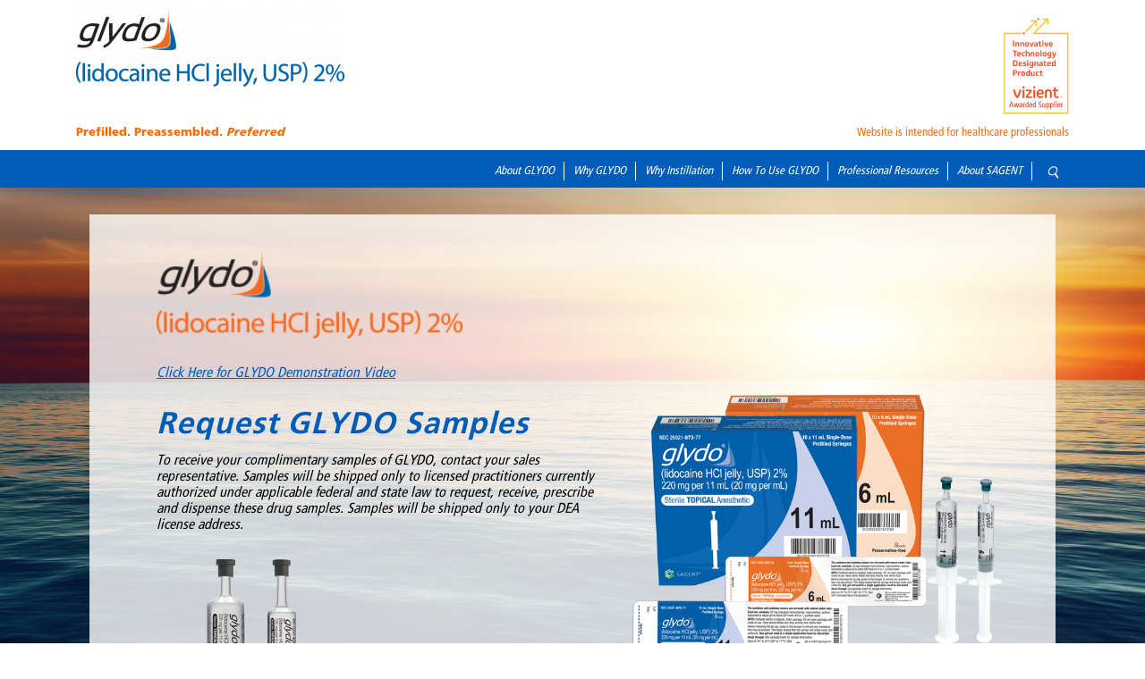

--- FILE ---
content_type: text/html; charset=UTF-8
request_url: https://www.glydo.com/professional-resources/
body_size: 22832
content:


<!DOCTYPE html>

<!--[if IE 7]>

<html class="ie ie7" lang="en-US">

<![endif]-->

<!--[if IE 8]>

<html class="ie ie8" lang="en-US">

<![endif]-->

<!--[if !(IE 7) | !(IE 8) ]><!-->

<html lang="en-US">

<!--<![endif]-->

<head>


    <meta charset="UTF-8" />

    
        <!--<meta name="viewport" content="width=1078" />-->
        <meta name="viewport" content="user-scalable=no, width=device-width, height=device-height, initial-scale=1, maximum-scale=1, minimum-scale=1, minimal-ui" />
    
    <title>

        Professional Resources | Glydo
    </title>

    
    <link rel="profile" href="https://gmpg.org/xfn/11" />

    <link rel="pingback" href="https://www.glydo.com/xmlrpc.php" />

    <!--[if lt IE 9]>

    <script src="https://www.glydo.com/wp-content/themes/interface/js/html5.js"></script>

    <![endif]-->

    
<meta name='robots' content='max-image-preview:large' />
	<style>img:is([sizes="auto" i], [sizes^="auto," i]) { contain-intrinsic-size: 3000px 1500px }</style>
	<link rel='dns-prefetch' href='//fonts.googleapis.com' />
<link rel="alternate" type="application/rss+xml" title="Glydo &raquo; Feed" href="https://www.glydo.com/feed/" />
<link rel="alternate" type="application/rss+xml" title="Glydo &raquo; Comments Feed" href="https://www.glydo.com/comments/feed/" />
		<!-- This site uses the Google Analytics by ExactMetrics plugin v8.5.3 - Using Analytics tracking - https://www.exactmetrics.com/ -->
		<!-- Note: ExactMetrics is not currently configured on this site. The site owner needs to authenticate with Google Analytics in the ExactMetrics settings panel. -->
					<!-- No tracking code set -->
				<!-- / Google Analytics by ExactMetrics -->
		<script type="text/javascript">
/* <![CDATA[ */
window._wpemojiSettings = {"baseUrl":"https:\/\/s.w.org\/images\/core\/emoji\/15.0.3\/72x72\/","ext":".png","svgUrl":"https:\/\/s.w.org\/images\/core\/emoji\/15.0.3\/svg\/","svgExt":".svg","source":{"concatemoji":"https:\/\/www.glydo.com\/wp-includes\/js\/wp-emoji-release.min.js?ver=6.7.4"}};
/*! This file is auto-generated */
!function(i,n){var o,s,e;function c(e){try{var t={supportTests:e,timestamp:(new Date).valueOf()};sessionStorage.setItem(o,JSON.stringify(t))}catch(e){}}function p(e,t,n){e.clearRect(0,0,e.canvas.width,e.canvas.height),e.fillText(t,0,0);var t=new Uint32Array(e.getImageData(0,0,e.canvas.width,e.canvas.height).data),r=(e.clearRect(0,0,e.canvas.width,e.canvas.height),e.fillText(n,0,0),new Uint32Array(e.getImageData(0,0,e.canvas.width,e.canvas.height).data));return t.every(function(e,t){return e===r[t]})}function u(e,t,n){switch(t){case"flag":return n(e,"\ud83c\udff3\ufe0f\u200d\u26a7\ufe0f","\ud83c\udff3\ufe0f\u200b\u26a7\ufe0f")?!1:!n(e,"\ud83c\uddfa\ud83c\uddf3","\ud83c\uddfa\u200b\ud83c\uddf3")&&!n(e,"\ud83c\udff4\udb40\udc67\udb40\udc62\udb40\udc65\udb40\udc6e\udb40\udc67\udb40\udc7f","\ud83c\udff4\u200b\udb40\udc67\u200b\udb40\udc62\u200b\udb40\udc65\u200b\udb40\udc6e\u200b\udb40\udc67\u200b\udb40\udc7f");case"emoji":return!n(e,"\ud83d\udc26\u200d\u2b1b","\ud83d\udc26\u200b\u2b1b")}return!1}function f(e,t,n){var r="undefined"!=typeof WorkerGlobalScope&&self instanceof WorkerGlobalScope?new OffscreenCanvas(300,150):i.createElement("canvas"),a=r.getContext("2d",{willReadFrequently:!0}),o=(a.textBaseline="top",a.font="600 32px Arial",{});return e.forEach(function(e){o[e]=t(a,e,n)}),o}function t(e){var t=i.createElement("script");t.src=e,t.defer=!0,i.head.appendChild(t)}"undefined"!=typeof Promise&&(o="wpEmojiSettingsSupports",s=["flag","emoji"],n.supports={everything:!0,everythingExceptFlag:!0},e=new Promise(function(e){i.addEventListener("DOMContentLoaded",e,{once:!0})}),new Promise(function(t){var n=function(){try{var e=JSON.parse(sessionStorage.getItem(o));if("object"==typeof e&&"number"==typeof e.timestamp&&(new Date).valueOf()<e.timestamp+604800&&"object"==typeof e.supportTests)return e.supportTests}catch(e){}return null}();if(!n){if("undefined"!=typeof Worker&&"undefined"!=typeof OffscreenCanvas&&"undefined"!=typeof URL&&URL.createObjectURL&&"undefined"!=typeof Blob)try{var e="postMessage("+f.toString()+"("+[JSON.stringify(s),u.toString(),p.toString()].join(",")+"));",r=new Blob([e],{type:"text/javascript"}),a=new Worker(URL.createObjectURL(r),{name:"wpTestEmojiSupports"});return void(a.onmessage=function(e){c(n=e.data),a.terminate(),t(n)})}catch(e){}c(n=f(s,u,p))}t(n)}).then(function(e){for(var t in e)n.supports[t]=e[t],n.supports.everything=n.supports.everything&&n.supports[t],"flag"!==t&&(n.supports.everythingExceptFlag=n.supports.everythingExceptFlag&&n.supports[t]);n.supports.everythingExceptFlag=n.supports.everythingExceptFlag&&!n.supports.flag,n.DOMReady=!1,n.readyCallback=function(){n.DOMReady=!0}}).then(function(){return e}).then(function(){var e;n.supports.everything||(n.readyCallback(),(e=n.source||{}).concatemoji?t(e.concatemoji):e.wpemoji&&e.twemoji&&(t(e.twemoji),t(e.wpemoji)))}))}((window,document),window._wpemojiSettings);
/* ]]> */
</script>
<style id='wp-emoji-styles-inline-css' type='text/css'>

	img.wp-smiley, img.emoji {
		display: inline !important;
		border: none !important;
		box-shadow: none !important;
		height: 1em !important;
		width: 1em !important;
		margin: 0 0.07em !important;
		vertical-align: -0.1em !important;
		background: none !important;
		padding: 0 !important;
	}
</style>
<link rel='stylesheet' id='wp-block-library-css' href='https://www.glydo.com/wp-includes/css/dist/block-library/style.min.css?ver=6.7.4' type='text/css' media='all' />
<style id='classic-theme-styles-inline-css' type='text/css'>
/*! This file is auto-generated */
.wp-block-button__link{color:#fff;background-color:#32373c;border-radius:9999px;box-shadow:none;text-decoration:none;padding:calc(.667em + 2px) calc(1.333em + 2px);font-size:1.125em}.wp-block-file__button{background:#32373c;color:#fff;text-decoration:none}
</style>
<style id='global-styles-inline-css' type='text/css'>
:root{--wp--preset--aspect-ratio--square: 1;--wp--preset--aspect-ratio--4-3: 4/3;--wp--preset--aspect-ratio--3-4: 3/4;--wp--preset--aspect-ratio--3-2: 3/2;--wp--preset--aspect-ratio--2-3: 2/3;--wp--preset--aspect-ratio--16-9: 16/9;--wp--preset--aspect-ratio--9-16: 9/16;--wp--preset--color--black: #000000;--wp--preset--color--cyan-bluish-gray: #abb8c3;--wp--preset--color--white: #ffffff;--wp--preset--color--pale-pink: #f78da7;--wp--preset--color--vivid-red: #cf2e2e;--wp--preset--color--luminous-vivid-orange: #ff6900;--wp--preset--color--luminous-vivid-amber: #fcb900;--wp--preset--color--light-green-cyan: #7bdcb5;--wp--preset--color--vivid-green-cyan: #00d084;--wp--preset--color--pale-cyan-blue: #8ed1fc;--wp--preset--color--vivid-cyan-blue: #0693e3;--wp--preset--color--vivid-purple: #9b51e0;--wp--preset--gradient--vivid-cyan-blue-to-vivid-purple: linear-gradient(135deg,rgba(6,147,227,1) 0%,rgb(155,81,224) 100%);--wp--preset--gradient--light-green-cyan-to-vivid-green-cyan: linear-gradient(135deg,rgb(122,220,180) 0%,rgb(0,208,130) 100%);--wp--preset--gradient--luminous-vivid-amber-to-luminous-vivid-orange: linear-gradient(135deg,rgba(252,185,0,1) 0%,rgba(255,105,0,1) 100%);--wp--preset--gradient--luminous-vivid-orange-to-vivid-red: linear-gradient(135deg,rgba(255,105,0,1) 0%,rgb(207,46,46) 100%);--wp--preset--gradient--very-light-gray-to-cyan-bluish-gray: linear-gradient(135deg,rgb(238,238,238) 0%,rgb(169,184,195) 100%);--wp--preset--gradient--cool-to-warm-spectrum: linear-gradient(135deg,rgb(74,234,220) 0%,rgb(151,120,209) 20%,rgb(207,42,186) 40%,rgb(238,44,130) 60%,rgb(251,105,98) 80%,rgb(254,248,76) 100%);--wp--preset--gradient--blush-light-purple: linear-gradient(135deg,rgb(255,206,236) 0%,rgb(152,150,240) 100%);--wp--preset--gradient--blush-bordeaux: linear-gradient(135deg,rgb(254,205,165) 0%,rgb(254,45,45) 50%,rgb(107,0,62) 100%);--wp--preset--gradient--luminous-dusk: linear-gradient(135deg,rgb(255,203,112) 0%,rgb(199,81,192) 50%,rgb(65,88,208) 100%);--wp--preset--gradient--pale-ocean: linear-gradient(135deg,rgb(255,245,203) 0%,rgb(182,227,212) 50%,rgb(51,167,181) 100%);--wp--preset--gradient--electric-grass: linear-gradient(135deg,rgb(202,248,128) 0%,rgb(113,206,126) 100%);--wp--preset--gradient--midnight: linear-gradient(135deg,rgb(2,3,129) 0%,rgb(40,116,252) 100%);--wp--preset--font-size--small: 13px;--wp--preset--font-size--medium: 20px;--wp--preset--font-size--large: 36px;--wp--preset--font-size--x-large: 42px;--wp--preset--spacing--20: 0.44rem;--wp--preset--spacing--30: 0.67rem;--wp--preset--spacing--40: 1rem;--wp--preset--spacing--50: 1.5rem;--wp--preset--spacing--60: 2.25rem;--wp--preset--spacing--70: 3.38rem;--wp--preset--spacing--80: 5.06rem;--wp--preset--shadow--natural: 6px 6px 9px rgba(0, 0, 0, 0.2);--wp--preset--shadow--deep: 12px 12px 50px rgba(0, 0, 0, 0.4);--wp--preset--shadow--sharp: 6px 6px 0px rgba(0, 0, 0, 0.2);--wp--preset--shadow--outlined: 6px 6px 0px -3px rgba(255, 255, 255, 1), 6px 6px rgba(0, 0, 0, 1);--wp--preset--shadow--crisp: 6px 6px 0px rgba(0, 0, 0, 1);}:where(.is-layout-flex){gap: 0.5em;}:where(.is-layout-grid){gap: 0.5em;}body .is-layout-flex{display: flex;}.is-layout-flex{flex-wrap: wrap;align-items: center;}.is-layout-flex > :is(*, div){margin: 0;}body .is-layout-grid{display: grid;}.is-layout-grid > :is(*, div){margin: 0;}:where(.wp-block-columns.is-layout-flex){gap: 2em;}:where(.wp-block-columns.is-layout-grid){gap: 2em;}:where(.wp-block-post-template.is-layout-flex){gap: 1.25em;}:where(.wp-block-post-template.is-layout-grid){gap: 1.25em;}.has-black-color{color: var(--wp--preset--color--black) !important;}.has-cyan-bluish-gray-color{color: var(--wp--preset--color--cyan-bluish-gray) !important;}.has-white-color{color: var(--wp--preset--color--white) !important;}.has-pale-pink-color{color: var(--wp--preset--color--pale-pink) !important;}.has-vivid-red-color{color: var(--wp--preset--color--vivid-red) !important;}.has-luminous-vivid-orange-color{color: var(--wp--preset--color--luminous-vivid-orange) !important;}.has-luminous-vivid-amber-color{color: var(--wp--preset--color--luminous-vivid-amber) !important;}.has-light-green-cyan-color{color: var(--wp--preset--color--light-green-cyan) !important;}.has-vivid-green-cyan-color{color: var(--wp--preset--color--vivid-green-cyan) !important;}.has-pale-cyan-blue-color{color: var(--wp--preset--color--pale-cyan-blue) !important;}.has-vivid-cyan-blue-color{color: var(--wp--preset--color--vivid-cyan-blue) !important;}.has-vivid-purple-color{color: var(--wp--preset--color--vivid-purple) !important;}.has-black-background-color{background-color: var(--wp--preset--color--black) !important;}.has-cyan-bluish-gray-background-color{background-color: var(--wp--preset--color--cyan-bluish-gray) !important;}.has-white-background-color{background-color: var(--wp--preset--color--white) !important;}.has-pale-pink-background-color{background-color: var(--wp--preset--color--pale-pink) !important;}.has-vivid-red-background-color{background-color: var(--wp--preset--color--vivid-red) !important;}.has-luminous-vivid-orange-background-color{background-color: var(--wp--preset--color--luminous-vivid-orange) !important;}.has-luminous-vivid-amber-background-color{background-color: var(--wp--preset--color--luminous-vivid-amber) !important;}.has-light-green-cyan-background-color{background-color: var(--wp--preset--color--light-green-cyan) !important;}.has-vivid-green-cyan-background-color{background-color: var(--wp--preset--color--vivid-green-cyan) !important;}.has-pale-cyan-blue-background-color{background-color: var(--wp--preset--color--pale-cyan-blue) !important;}.has-vivid-cyan-blue-background-color{background-color: var(--wp--preset--color--vivid-cyan-blue) !important;}.has-vivid-purple-background-color{background-color: var(--wp--preset--color--vivid-purple) !important;}.has-black-border-color{border-color: var(--wp--preset--color--black) !important;}.has-cyan-bluish-gray-border-color{border-color: var(--wp--preset--color--cyan-bluish-gray) !important;}.has-white-border-color{border-color: var(--wp--preset--color--white) !important;}.has-pale-pink-border-color{border-color: var(--wp--preset--color--pale-pink) !important;}.has-vivid-red-border-color{border-color: var(--wp--preset--color--vivid-red) !important;}.has-luminous-vivid-orange-border-color{border-color: var(--wp--preset--color--luminous-vivid-orange) !important;}.has-luminous-vivid-amber-border-color{border-color: var(--wp--preset--color--luminous-vivid-amber) !important;}.has-light-green-cyan-border-color{border-color: var(--wp--preset--color--light-green-cyan) !important;}.has-vivid-green-cyan-border-color{border-color: var(--wp--preset--color--vivid-green-cyan) !important;}.has-pale-cyan-blue-border-color{border-color: var(--wp--preset--color--pale-cyan-blue) !important;}.has-vivid-cyan-blue-border-color{border-color: var(--wp--preset--color--vivid-cyan-blue) !important;}.has-vivid-purple-border-color{border-color: var(--wp--preset--color--vivid-purple) !important;}.has-vivid-cyan-blue-to-vivid-purple-gradient-background{background: var(--wp--preset--gradient--vivid-cyan-blue-to-vivid-purple) !important;}.has-light-green-cyan-to-vivid-green-cyan-gradient-background{background: var(--wp--preset--gradient--light-green-cyan-to-vivid-green-cyan) !important;}.has-luminous-vivid-amber-to-luminous-vivid-orange-gradient-background{background: var(--wp--preset--gradient--luminous-vivid-amber-to-luminous-vivid-orange) !important;}.has-luminous-vivid-orange-to-vivid-red-gradient-background{background: var(--wp--preset--gradient--luminous-vivid-orange-to-vivid-red) !important;}.has-very-light-gray-to-cyan-bluish-gray-gradient-background{background: var(--wp--preset--gradient--very-light-gray-to-cyan-bluish-gray) !important;}.has-cool-to-warm-spectrum-gradient-background{background: var(--wp--preset--gradient--cool-to-warm-spectrum) !important;}.has-blush-light-purple-gradient-background{background: var(--wp--preset--gradient--blush-light-purple) !important;}.has-blush-bordeaux-gradient-background{background: var(--wp--preset--gradient--blush-bordeaux) !important;}.has-luminous-dusk-gradient-background{background: var(--wp--preset--gradient--luminous-dusk) !important;}.has-pale-ocean-gradient-background{background: var(--wp--preset--gradient--pale-ocean) !important;}.has-electric-grass-gradient-background{background: var(--wp--preset--gradient--electric-grass) !important;}.has-midnight-gradient-background{background: var(--wp--preset--gradient--midnight) !important;}.has-small-font-size{font-size: var(--wp--preset--font-size--small) !important;}.has-medium-font-size{font-size: var(--wp--preset--font-size--medium) !important;}.has-large-font-size{font-size: var(--wp--preset--font-size--large) !important;}.has-x-large-font-size{font-size: var(--wp--preset--font-size--x-large) !important;}
:where(.wp-block-post-template.is-layout-flex){gap: 1.25em;}:where(.wp-block-post-template.is-layout-grid){gap: 1.25em;}
:where(.wp-block-columns.is-layout-flex){gap: 2em;}:where(.wp-block-columns.is-layout-grid){gap: 2em;}
:root :where(.wp-block-pullquote){font-size: 1.5em;line-height: 1.6;}
</style>
<link rel='stylesheet' id='page-list-style-css' href='https://www.glydo.com/wp-content/plugins/sitemap/css/page-list.css?ver=4.3' type='text/css' media='all' />
<link rel='stylesheet' id='wpda_wpdp_public-css' href='https://www.glydo.com/wp-content/plugins/wp-data-access/public/../assets/css/wpda_public.css?ver=5.5.36' type='text/css' media='all' />
<link rel='stylesheet' id='interface_style-css' href='https://www.glydo.com/wp-content/themes/interface/style.css?ver=6.7.4' type='text/css' media='all' />
<link rel='stylesheet' id='google_fonts-css' href='https://fonts.googleapis.com/css?family=PT+Sans%3A400%2C700italic%2C700%2C400italic&#038;ver=6.7.4' type='text/css' media='all' />
<link rel='stylesheet' id='scroller-css' href='https://www.glydo.com/wp-content/plugins/dzs-scroller/dzsscroller/scroller.css?ver=6.7.4' type='text/css' media='all' />
<script type="text/javascript" src="https://www.glydo.com/wp-includes/js/jquery/jquery.min.js?ver=3.7.1" id="jquery-core-js"></script>
<script type="text/javascript" src="https://www.glydo.com/wp-includes/js/jquery/jquery-migrate.min.js?ver=3.4.1" id="jquery-migrate-js"></script>
<script type="text/javascript" src="https://www.glydo.com/wp-content/themes/interface/js/sales-ajax.js?ver=6.7.4" id="sales-ajax.js-js"></script>
<script type="text/javascript" src="https://www.glydo.com/wp-includes/js/underscore.min.js?ver=1.13.7" id="underscore-js"></script>
<script type="text/javascript" src="https://www.glydo.com/wp-includes/js/backbone.min.js?ver=1.6.0" id="backbone-js"></script>
<script type="text/javascript" id="wp-api-request-js-extra">
/* <![CDATA[ */
var wpApiSettings = {"root":"https:\/\/www.glydo.com\/wp-json\/","nonce":"288931eddc","versionString":"wp\/v2\/"};
/* ]]> */
</script>
<script type="text/javascript" src="https://www.glydo.com/wp-includes/js/api-request.min.js?ver=6.7.4" id="wp-api-request-js"></script>
<script type="text/javascript" src="https://www.glydo.com/wp-includes/js/wp-api.min.js?ver=6.7.4" id="wp-api-js"></script>
<script type="text/javascript" id="wpda_rest_api-js-extra">
/* <![CDATA[ */
var wpdaApiSettings = {"path":"wpda"};
/* ]]> */
</script>
<script type="text/javascript" src="https://www.glydo.com/wp-content/plugins/wp-data-access/public/../assets/js/wpda_rest_api.js?ver=5.5.36" id="wpda_rest_api-js"></script>
<script type="text/javascript" src="https://www.glydo.com/wp-content/themes/interface/js/backtotop.js?ver=6.7.4" id="backtotop-js"></script>
<script type="text/javascript" src="https://www.glydo.com/wp-content/themes/interface/js/scripts.js?ver=6.7.4" id="scripts-js"></script>
<script type="text/javascript" src="https://www.glydo.com/wp-content/plugins/dzs-scroller/dzsscroller/scroller.js?ver=6.7.4" id="scroller-js"></script>
<link rel="https://api.w.org/" href="https://www.glydo.com/wp-json/" /><link rel="alternate" title="JSON" type="application/json" href="https://www.glydo.com/wp-json/wp/v2/pages/16" /><link rel="EditURI" type="application/rsd+xml" title="RSD" href="https://www.glydo.com/xmlrpc.php?rsd" />
<meta name="generator" content="WordPress 6.7.4" />
<link rel="canonical" href="https://www.glydo.com/professional-resources/" />
<link rel='shortlink' href='https://www.glydo.com/?p=16' />
<link rel="alternate" title="oEmbed (JSON)" type="application/json+oembed" href="https://www.glydo.com/wp-json/oembed/1.0/embed?url=https%3A%2F%2Fwww.glydo.com%2Fprofessional-resources%2F" />
<link rel="alternate" title="oEmbed (XML)" type="text/xml+oembed" href="https://www.glydo.com/wp-json/oembed/1.0/embed?url=https%3A%2F%2Fwww.glydo.com%2Fprofessional-resources%2F&#038;format=xml" />
	
<style type="text/css" media="screen">
	#rotator {
		position: relative;
		width: 600px;
		height: 260px;
		margin: 0; padding: 0;
		overflow: hidden;
	}
</style>
	
<style type="text/css"> .comments-link { display: none; } </style><style type="text/css" id="custom-background-css">
body.custom-background { background-color: #ffffff; }
</style>
	<link rel="icon" href="https://www.glydo.com/wp-content/uploads/2024/12/favicon.ico" sizes="32x32" />
<link rel="icon" href="https://www.glydo.com/wp-content/uploads/2024/12/favicon.ico" sizes="192x192" />
<link rel="apple-touch-icon" href="https://www.glydo.com/wp-content/uploads/2024/12/favicon.ico" />
<meta name="msapplication-TileImage" content="https://www.glydo.com/wp-content/uploads/2024/12/favicon.ico" />
		<style type="text/css" id="wp-custom-css">
			.home-cycle img {
  background-color: transparent !important;
}
		</style>
		<script type="text/javascript">
(function() {
  var didInit = false;
  function initMunchkin() {
    if(didInit === false) {
      didInit = true;
      Munchkin.init('538-SIQ-337');
    }
  }
  var s = document.createElement('script');
  s.type = 'text/javascript';
  s.async = true;
  s.src = '//munchkin.marketo.net/munchkin.js';
  s.onreadystatechange = function() {
    if (this.readyState == 'complete' || this.readyState == 'loaded') {
      initMunchkin();
    }
  };
  s.onload = initMunchkin;
  document.getElementsByTagName('head')[0].appendChild(s);
})();
</script>
</head>



<body class="page-template-default page page-id-16 custom-background full-width-template">


<div class="wrapper">


<header id="branding" >

  
    
    
    
    
    <div class="hgroup-wrap">

        <div class="container clearfix">
            <div class="row">
                <section id="site-logo" class="clearfix col-7 col-lg-8">

                    
                        <h1 id="site-title">
                            <a href="https://www.glydo.com/" title="Glydo" rel="home">
                                <img src="https://www.glydo.com/wp-content/uploads/2020/04/Glydo_logo_blue-300x87.png" alt="Glydo">
                            </a>
                        </h1>

                        <div id="slogan" style="color: #ff6b00; padding-top: 11px;font-family: FrutigerBlack;">Prefilled. Preassembled. <i>Preferred</i></div>                </section>
                <!-- #site-logo -->
                <section class="col-5 col-lg-4">

                    <!-- old menu placeholder -->

                    <div class="header-right">

                        <div class="header-logo"><img src="https://www.glydo.com/wp-content/uploads/2016/12/vizient.png" height="73" weight="108" alt="Vizient"></div><div class="text-right header-logo-title">Website is intended for healthcare professionals</div>                    </div>

                </section>
                <div class="col-12">
                    <div class="slogan-mobile">Prefilled. Preassembled. <i></div>
                    <div class="header-logo-title-mobile">Website is intended for healthcare professionals</div>
                </div>
                <!-- .hgroup-right -->
            </div>




        </div>

        <!-- .container -->

    </div>

    <!-- .hgroup-wrap -->

    <!-- Menu -->
    <div class="mgroup-wrap">
        <div class="container clearfix">
            <div class="access">
                <nav class="navbar navbar-expand-lg navbar-light"> <button class="navbar-toggler" type="button" data-toggle="collapse" data-target="#navbarNav" aria-controls="navbarNav" aria-expanded="false" aria-label="Toggle navigation"><span class="navbar-toggler-icon"></span></button><div class="collapse navbar-collapse" id="navbarNav"><ul class="navbar-nav"><li id="menu-item-19" class="menu-item menu-item-type-post_type menu-item-object-page menu-item-19"><a href="https://www.glydo.com/about-glydo/">About GLYDO</a></li>
<li id="menu-item-23" class="menu-item menu-item-type-post_type menu-item-object-page menu-item-23"><a href="https://www.glydo.com/why-glydo/">Why GLYDO</a></li>
<li id="menu-item-24" class="menu-item menu-item-type-post_type menu-item-object-page menu-item-24"><a href="https://www.glydo.com/why-instillation/">Why Instillation</a></li>
<li id="menu-item-20" class="menu-item menu-item-type-post_type menu-item-object-page menu-item-20"><a href="https://www.glydo.com/how-to-use-glydo/">How To Use GLYDO</a></li>
<li id="menu-item-21" class="menu-item menu-item-type-post_type menu-item-object-page current-menu-item page_item page-item-16 current_page_item menu-item-21"><a href="https://www.glydo.com/professional-resources/" aria-current="page">Professional Resources</a></li>
<li id="menu-item-25" class="menu-item menu-item-type-custom menu-item-object-custom menu-item-25"><a target="_blank" href="http://www.sagentpharma.com">About SAGENT</a></li>
</ul></div></nav><!-- #access -->                <div class="search-toggle"></div>
                <!-- .search-toggle -->
                <div id="search-box" class="hide">
                    
<form action="https://www.glydo.com/" method="get" class="searchform clearfix">
  <label class="assistive-text">
    Search  </label>
  <input type="search" placeholder="Search" class="s field" name="s">
  <input type="submit" value="Search" class="search-submit">
</form>
<!-- .search-form -->
                    <span class="arrow"></span>
                </div>
                <!-- #search-box -->
            </div>
            <div class="clearfix"></div>
        </div>
    </div>
    
            <!-- Hide for design
<div class="page-title-wrap">

  <div class="container clearfix">


    
    <h1 class="page-title">
    	    </h1>
    
  </div>

</div>
-->
            <!-- .page-title -->

            
</header>



<div id="main-sub">

<div class="container">

<div id="content" class="col-12"><section id="post-16" class="post-16 page type-page status-publish hentry">
  <article>
                <div class="entry-content clearfix">
      <div class="gradient-content-other">
<div id="sub-logo"><img decoding="async" class="alignnone size-full wp-image-213" src="https://www.glydo.com/wp-content/uploads/2020/04/Glydo_logo_orange-300x87.png" alt="glydo-small" width="342" height="93" /></div>
<div style="padding: 20px 0 0 50px;"><a class="glydo-video-link" style="text-decoration: underline;" href="https://www.glydo.com/glydo-demonstration-video/" target="_blank" rel="noopener noreferrer">Click Here for GLYDO Demonstration Video</a></div>
<h1>Request GLYDO Samples</h1>
<div class="newline"></div>
<div id="content-text">
<div id="container-middle">
<div id="left-col">To receive your complimentary samples of GLYDO, contact your sales representative. Samples will be shipped only to licensed practitioners currently authorized under applicable federal and state law to request, receive, prescribe and dispense these drug samples. Samples will be shipped only to your DEA license address.</p>
<p><img decoding="async" class="alignnone size-full wp-image-241" style="margin: 30px;" src="https://www.glydo.com/wp-content/uploads/2020/10/WEB_2020_V_GLYDO_Syringe.6mL.11mL-front.png" width="151" height="300" /></p>
</div>
<div id="right-col" style="margin-top: -65px;"><img fetchpriority="high" decoding="async" class="alignnone size-full wp-image-401" src="https://www.glydo.com/wp-content/uploads/2020/10/WEB_2020_Family_GLYDO_6mL.11mL.png" alt="glydo-family-full" width="500" height="386" /></p>
<table class="ndc-table" style="font-size: 0.85em;">
<tbody>
<tr>
<td class="ndc-table"><strong>Product Name</strong></td>
<td class="ndc-table"><strong>NDC</strong></td>
<td class="ndc-table"><strong>Size</strong></td>
</tr>
<tr>
<td class="ndc-table">GLYDO<sup>®</sup><br />
(lidocaine HCl jelly, USP) 2%</td>
<td class="ndc-table">25021-673-77</td>
<td class="ndc-table">11 mL</td>
</tr>
<tr>
<td class="ndc-table">GLYDO<sup>®</sup><br />
(lidocaine HCl jelly, USP) 2%</td>
<td class="ndc-table">25021-673-76</td>
<td class="ndc-table">6 mL</td>
</tr>
</tbody>
</table>
<div id="subtitle-normal">Request Sales Contact</div>
<p><input id="zipcode" class="txtFind" name="zipcode" type="text" placeholder="ZIP Code" /><button id="push-Find" class="btnFind">Find</button></p>
<div id="SalesContact"></div>
<div id="subtitle-normal">Request Customer Service</div>
<p>For order placement or to receive additional infomation about GLYDO availability, pricing, creating direct accounts, order status, returns or any other general inquiries, please contact our Customer Service team, using the toll-free numbers below.</p>
<div id="subtitle-normal-blue">Phone: 866-625-1618 Fax: 866-821-5358</div>
</div>
</div>
</div>
</div>
<div class="newline"></div>
<section id="interface_service_widget-2" class="widget widget_service">
<div class="column clearfix">
<div class="one-fourth">
<div class="service-item clearfix">
<h3 class="service-title"><a title="About GLYDO" href="https://glydo.com/about-glydo/">About GLYDO</a></h3>
</div>
</div>
<div class="one-fourth">
<div class="service-item clearfix">
<h3 class="service-title"><a title="Why GLYDO" href="https://glydo.com/why-glydo/">Why GLYDO</a></h3>
</div>
</div>
<div class="one-fourth clearfix-half">
<div class="service-item clearfix">
<h3 class="service-title"><a title="Why Instillation" href="https://glydo.com/why-instillation/">Why Instillation</a></h3>
</div>
</div>
<div class="one-fourth">
<div class="service-item clearfix">
<h3 class="service-title"><a title="How To Use GLYDO" href="https://glydo.com/how-to-use-glydo/">How To Use GLYDO</a></h3>
</div>
</div>
<div class="one-fourth-last">
<div class="service-item clearfix">
<div id="visited">Professional Resources</div>
</div>
</div>
</div>
</section>
<div id="mid-title"><b style="visibility: hidden;">*A description of GLYDO was preferred by 159/193 clinicians in a June 2014 survey.</b><span style="float: right; padding-right: 5px;"><a href="https://sagentstorage.blob.core.windows.net/public/Glydo_PI_May%202025.pdf?sp=r&amp;st=2025-07-22T20:00:48Z&amp;se=2028-07-23T04:15:48Z&amp;spr=https&amp;sv=2024-11-04&amp;sr=b&amp;sig=CNYsWK6otzKE6Yx2wsFkc9q9XpyoKhnG7N5e%2FuY8taM%3D" target="_blank" rel="noopener noreferrer">Prescribing Information</a></span></div>
<div class="gradient-content">
<div id="scroller0" class="scroller-con" style=" width:100%; height:650px;">
            <div class="inner" ></p>
<div class="gradient-content">
<h6>SCROLL FOR COMPLETE PRESCRIBING INFORMATION</h6>
<h6><a href="https://www.glydo.com/wp-content/uploads/2024/12/logo.png"><img loading="lazy" decoding="async" class="alignnone wp-image-964 " src="https://www.glydo.com/wp-content/uploads/2024/12/logo-300x69.png" alt="" width="126" height="29" srcset="https://www.glydo.com/wp-content/uploads/2024/12/logo-300x69.png 300w, https://www.glydo.com/wp-content/uploads/2024/12/logo.png 311w" sizes="auto, (max-width: 126px) 100vw, 126px" /></a></h6>
</div>
<div class="gradient-content">
<p><strong>HIGHLIGHTS OF PRESCRIBING INFORMATION</strong></p>
<p>These highlights do not include all the information needed to use GLYDO (lidocaine HCl jelly) 2% safely and effectively. See full prescribing information for GLYDO (lidocaine HCI jelly) 2%.</p>
<p>GLYDO (lidocaine hydrochloride) 2% jelly Initial U.S. Approval: 1953</p>
<p> </p>
<p><strong>&#8212;&#8212;- INDICATIONS AND USAGE &#8212;&#8212;-</strong></p>
<p> </p>
<p>GLYDO (lidocaine HCl jelly) 2% contains lidocaine, an amide local anesthetic, and is indicated in adult patients:</p>
<ul>
<li>for prevention and control of pain in procedures involving the male and female urethra (1}</li>
<li>for topical treatment of painful urethritis (1)</li>
<li>as an anesthetic lubricant for oral and nasal endotracheal intubation (1)</li>
</ul>
<p><strong>&#8212;&#8211; DOSAGE AND ADMINISTRATION &#8212;&#8211;</strong></p>
<p> </p>
<ul>
<li>The toxic effects of local anesthetics are additive. When using this product concomitantly with other lidocaine-containing products, consider the total dose of lidocaine and monitor patients for cardiovascular and respiratory vital signs. (2.1)</li>
<li>For surface anesthesia of male adult urethra: 15 mL (300 mg lidocaine HCl) followed by additional 15 mL if needed (2.2)</li>
<li>For surface anesthesia of female adult urethra: 3 mL to 5 mL (60 mg to 100 mg lidocaine HCl) (2.3)</li>
<li>For lubrication for endotracheal intubation: <br />sufficient amount to coat the external surface of endotracheal tube (2.4)</li>
<li>For pediatric patients: Not more than 4.5mg/kg body weight of lidocaine HCI (2.5)</li>
</ul>
<p><strong>&#8212;- DOSAGE FORMS AND STRENGTHS &#8212;-</strong></p>
<p> </p>
<ul>
<li>120 mg per 6 mL Prefilled Syringe (3)</li>
<li>220 mg per Tl mL Prefilled Syringe (3)</li>
</ul>
<p><strong>&#8212;&#8212;&#8212; CONTRAINDICATIONS &#8212;&#8212;&#8212;</strong></p>
<p> </p>
<ul>
<li>Known hypersensitivity to any local anesthetic agent of the amide-type or to other components of GLYDO 2% Jelly (4.1)</li>
<li>Infected and/or Severely Traumatized Mucosa (4.2)</li>
<li>Severe shock or heart block (4.3)</li>
</ul>
<p><strong>&#8212;&#8211; WARNINGS AND PRECAUTIONS &#8212;&#8211;</strong></p>
<p> </p>
<ul>
<li><span style="text-decoration: underline;">Dose-Related Toxicity:</span> follow dosing instructions carefully. (5.1)</li>
<li><span style="text-decoration: underline;">Methemoglobinemia:</span> Cases have been reported in association with local anesthetics use. See full prescribing information for more details on managing these risks. (5.2)</li>
<li><span style="text-decoration: underline;">Familial Malignant Hyperthermia:</span> Monitoring of patients is recommended (5.3)</li>
<li><span style="text-decoration: underline;">Endotracheal Tube Occlusion:</span> Avoid introduction of jelly into the lumen of the endotracheal tube (5.4)</li>
<li><span style="text-decoration: underline;">Risk of Aspiration and Biting Trauma with Oral Use</span>: Food and chewing gum should not be taken while the mouth or throat area is anesthetized (5.7)</li>
</ul>
<p><strong>&#8212;&#8212;&#8212; ADVERSE REACTIONS &#8212;&#8212;&#8212;</strong></p>
<p>Most common adverse reactions are as follows:</p>
<p><span style="text-decoration: underline;">Central Nervous System:</span> Lightheadedness, nervousness, apprehension, euphoria, confusion, dizziness, drowsiness, tinnitus, blurred or double vision, vomiting, sensations of heat, cold or numbness, twitching, tremors, convulsions, unconsciousness, respiratory depression and arrest. (6)</p>
<p><span style="text-decoration: underline;">Cardiovascular System:</span> Bradycardia, hypotension, and cardiovascular collapse. (6)</p>
<p><span style="text-decoration: underline;">Allergic:</span> Cutaneous lesions, urticaria, edema or anaphylactoid reactions. (6)</p>
<p><span style="text-decoration: underline;">Neurologic</span>: Positional hypotension and backache. (6)</p>
<p><span style="text-decoration: underline;">Hematologic</span>: Methemoglobinemia. (6)</p>
<p>To report SUSPECTED ADVERSE REACTIONS, contact Sagent Pharmaceuticals at 1-866-625-1618 or FDA at 1-800-FDA-1088 or <a href="http://www.fda.gov/medwatch."><span style="text-decoration: underline;">www.fda.gov/medwatch.</span></a></p>
<p> </p>
<p><strong>&#8212;&#8212;&#8212;DRUG INTERACTIONS &#8212;&#8212;&#8212;</strong></p>
<p> </p>
<p><span style="text-decoration: underline;">Local Anesthetics</span>: The toxic effects of local anesthetics are additive. Monitor for neurologic and cardiovascular effects when additional local anesthetics are administered (7.1).</p>
<p><span style="text-decoration: underline;">Drugs Associated with Methemoglobinemia</span>: Patients are at increased risk of developing methemoglobinemia when concurrently exposed to nitrates, nitrites, local anesthetics, antineoplastic agents, antibiotics, antimalarials, anticonvulsants, and other drugs (7.2).</p>
<p><span style="text-decoration: underline;">Hepatic Impairment</span>: Consider reduced dosing and increased monitoring for local anesthetic systemic toxicity in patients with hepatic impairment (8.6)</p>
<p><strong>&#8212;&#8211; USE IN SPECIFIC POPULATIONS &#8212;&#8211;</strong></p>
<p> </p>
<p><span style="text-decoration: underline;">Pediatric Use</span>: Dose should be reduced commensurate with age, body weight and physical condition (8.4)</p>
</div>
<div class="gradient-content">
<p><strong>See 17 for PATIENT COUNSELING INFORMATION and FDA-approved patient labeling.</strong></p>
<p><strong>Revised: 05/2025</strong></p>
<p> </p>
<p><strong>______________________________________________________________________________________________________________</strong></p>
<p> </p>
<p><strong>FULL PRESCRIBING INFORMATION: CONTENTS*</strong></p>
<ol>
<li> <strong>INDICATIONS AND USAGE</strong></li>
<li> <strong>DOSAGE AND ADMINISTRATION</strong><br />2.1 For Surface Anesthesia of the Male Adult Urethra<br />2.2 For Surface Anesthesia of the Female Adult Urethra<br />2.3 Lubrication for Endotracheal Intubation<br />2.4 Dosing for Pediatric Patients<br />2.5 Administration Instructions</li>
<li><strong>DOSAGE FORMS AND STRENGTHS</strong></li>
<li><strong>CONTRAINDICATIONS</strong><br />4.1 Hypersensitivity<br />4.2 Use on Infected and/or Severely Traumatized Mucosa<br />4.3 Use in Severe Shock or Heart Block</li>
<li><strong>WARNINGS AND PRECAUTIONS</strong><br />5.1 Dose Related Toxicity<br />5.2 Methemoglobinemia<br />5.3 Familial Malignant Hyperthermia<br />5.4 Endotracheal Tube Occlusion<br />5.5 Anaphylactic Reactions<br />5.6 Risk of Toxicity in Patients with Hepatic Impairment<br />5.7 Risk of Aspiration and Biting Trauma with Oral Use</li>
<li><strong>ADVERSE REACTIONS</strong></li>
<li><strong>DRUG INTERACTIONS</strong><br />7.1 Local Anesthetics<br />7.2 Drugs Associated with Methemoglobinemia</li>
<li><strong>USE IN SPECIFIC POPULATIONS</strong><br />8.1 Pregnancy<br />8.2 Lactation<br />8.4 Pediatric Use<br />8.5 Geriatric Use<br />8.6 Hepatic Impairment</li>
</ol>
<p>     10. <strong>OVERDOSAGE</strong><br />     11.<strong> DESCRIPTION</strong></p>
<p>     12<strong> CLINICAL PHARMACOLOGY</strong><br />         12.1 Mechanism of Action<br />         12.2 Pharmacodynamics<br />         12.3 Pharmacokinetics</p>
<p>     13<strong> NONCLINICAL TOXICOLOGY</strong><br />         13.1 Carcinogenesis, Mutagenesis, Impairment of Fertility</p>
<p>     16<strong> HOW SUPPLIED/STORAGE AND HANDLING</strong><br />     17 <strong>PATIENT COUNSELING INFORMATION</strong><br />         17.1 Allergic Type Reactions<br />         17.2 Methemoglobinemia<br />         17.3 Aspiration<br />         17.4 Risk of Biting Trauma</p>
<p>* Sections or subsections omitted from the full prescribing information are not listed.</p>
<p><strong style="font-size: revert; color: initial;">_____________________________________________________________________________________________________________</strong></p>
</div>
<div class="gradient-content">
<p><strong style="font-size: revert; color: initial;">FULL PRESCRIBING INFORMATION</strong></p>
</div>
<div class="gradient-content">
<p><strong>1. INDICATIONS AND USAGE</strong></p>
<p> </p>
<p>GLYDO (lidocaine HCl jelly) 2% is an amide local anesthetic indicated:</p>
<ul>
<li>for prevention and control of pain in procedures involving the male and female urethra</li>
<li>for topical treatment of painful urethritis</li>
<li>as an anesthetic lubricant for oral and nasal endotracheal intubation</li>
</ul>
<p><strong>2.  DOSAGE AND ADMINISTRATION</strong></p>
<p> </p>
<p><strong>2.1 Important Dosage and Administration Information</strong></p>
<p> </p>
<p><span style="text-decoration: underline;">Administration Precautions</span></p>
<p>The toxic effects of local anesthetics are additive. Monitor for neurologic and cardio-vascular effects related to local anesthetic systemic toxicity when additional local anesthetics are administered with GLYDO (lidocaine HCI jelly) 2% [see Warnings and Precautions (5.1), Adverse Reactions (6), Overdosage (i0}].</p>
<p>The dosage varies and depends upon the area to be anesthetized, vascularity of the tissues, individual tolerance, and the technique of anesthesia. The lowest dosage needed to provide effective anesthesia should be administered. Dosages should be reduced for children and for elderly and debilitated patients.</p>
<p>Although the incidence of adverse effects with GLYDO (lidocaine HCl jelly) 2% is quite low, caution should be exercised, particularly when employing large amounts, since the incidence of adverse effects is directly proportional to the total dose of local anesthetic agent administered.</p>
<p>No more than 600 mg of lidocaine HCI should be given in any 12 hour period.</p>
<p> </p>
<p><strong>2.2 For Surface Anesthesia of the Male Adult Urethra</strong></p>
<p> </p>
<p>Slowly instill approximately 15 mL (300 mg of lidocaine HCl) into the urethra. Apply a penile clamp for several minutes at the corona. An additional dose of not more than 15 mL (300 mg} can be instilled if needed.</p>
<p>Prior to sounding or cystoscopy, a penile clamp should be applied for S to 10 minutes to obtain adequate anesthesia. A total dose of 30 mL (600 mg) is usually required to fill and dilate the male urethra.</p>
<p>Prior to catheterization, 5 mL to 10 mL (100 mg to 200 mg) are recommended for lubrication.</p>
<p> </p>
<p><strong>2.3 For Surface Anesthesia of the Female Adult Urethra</strong></p>
<p> </p>
<p>Slowly instill approximately 3 mL to 5 mL (60 mg to 100 mg of lidocaine HCl) into the urethra. In order to obtain adequate anesthesia, wait for several minutes prior to performing urological procedures. If desired, some jelly may be deposited on a cotton swab and introduced into the urethra.</p>
<p> </p>
<p><strong>2.4 Lubrication for Endotracheal Intubation</strong></p>
<p>Apply a sufficient amount of jelly to coat the external surface of the endotracheal tube shortly before use. Care should be taken to avoid introducing the product into the lumen of the tube.</p>
<p>Do not use the jelly to lubricate endotracheal stylettes. (see WARNINGS and ADVERSE REACTIONS concerning rare reports of inner lumen occlusion). It is also recommended that use of endotracheal tubes with dried jelly on the external surface be avoided for lack of lubricating effect.</p>
<p> </p>
<p><strong>2.5 Dosing for Pediatric Patients</strong></p>
<p>Amaximum dose of GLYDO (lidocaine HCl jelly) 2% for children varies based on age and weight. The maximum dose should not exceed 4.5 mg/ kg of body weight. For children over 3 years of age, the maximum dose is determined by the child’s age and weight. For example, in a child of 5 years weighing approximately 23 kg, the dose of lidocaine hydrochloride should not exceed approximately 75 mg to 100 mg (3.3 mg/ kg to 4.4 mg/kg).</p>
<p>The lowest effective dose should be used</p>
<p> </p>
<p><strong>3. DOSAGE FORMS AND STRENGTHS GLYDO (lidocaine HCl jelly, USP) 2% in:</strong></p>
<ul>
<li>120 mg per 6 mL Prefilled Syringe</li>
<li>220 mg per Tl mL Prefilled Syringe</li>
</ul>
<p><strong>4. CONTRAINDICATIONS</strong></p>
<p> </p>
<p><strong>4.1 Hypersensitivity</strong></p>
<p> </p>
<p>GLYDO 2% Jelly is contraindicated in patients with a known history of hypersensitivity to lidocaine or to any local anesthetics of the amide type or to other components of GLYDO 2% Jelly.</p>
<p> </p>
<p><strong>4.2 Use on Infected and/or Severely Traumatized Mucosa</strong></p>
<p> </p>
<p>GLYDO 2% Jelly should not be used on infected and/or severely traumatized mucosa in the area of application.</p>
<p> </p>
<p><strong>4.3 Use in Severe Shock or Heart Block</strong></p>
<p> </p>
<p>GLYDO 2% Jelly should not be used in patients with severe shock or heart block.</p>
<p> </p>
<p><strong>5. WARNINGS AND PRECAUTIONS</strong></p>
<p> </p>
<p><strong>5.1 Dose-Related Toxicity</strong></p>
<p> </p>
<p>The safety and effectiveness of GLYDO 2% Jelly depends on proper dosage, correct technique, adequate precautions, and readiness for emergencies [see Adverse Reactions (6)]. Careful and constant monitoring of cardiovascular and respiratory (adequacy of ventilation) vital signs and the patient&#8217;s state of consciousness should be performed after application of GLYDO 2% Jelly. Possible early warning signs of central nervous system (CNS) toxicity are restlessness, anxiety, incoherent speech, lightheadedness, numbness and tingling of the mouth and lips, metallic taste, tinnitus, dizziness, blurred vision, tremors, twitching, CNS depression, or drowsiness. Delay in proper management of dose-related toxicity, underventilation from any cause, and/or altered sensitivity may lead to the development of acidosis, cardiac arrest, and, possibly, death.</p>
<p>Use the lowest dosage that results in effective anesthesia to avoid high plasma levels and serious adverse effects. Repeated doses of lidocaine may cause significant increases in blood levels with each repeated dose because of slow accumulation of the drug or its metabolites. Tolerance to elevated blood levels varies with the status of the patient. Debilitated, elderly patients, acutely ill patients, and children should be given reduced doses commensurate with their age and physical status.</p>
<p>Patients and healthcare providers should be instructed to strictly adhere to the recommended dosage and administration guidelines as set forth in this package insert. The management of serious adverse reactions may require the use of resuscitative equipment, oxygen, and other resuscitative drugs.</p>
<p> </p>
<p><strong>5.2 Methemoglobinemia</strong></p>
<p> </p>
<p>Cases of methemoglobinemia have been reported in association with local anesthetic use. Although all patients are at risk for methemoglobinemia, patients with glucose-6-phosphate dehydrogenase deficiency, congenital or idiopathic methemoglobinemia, cardiac or pulmonary compromise, infants<br />under 6 months of age, and concurrent exposure to oxidizing agents or their metabolites are more susceptible to developing clinical manifestations of the condition [see Drug Interactions (7.2)]. If local<br />anesthetics must be used in these patients, close monitoring for symptoms and signs of methemoglobinemia is recommended.</p>
<p>Signs of methemoglobinemia may occur immediately or may be delayed some hours after exposure, and are characterized by a cyanotic skin discoloration and/or abnormal coloration of the blood. Methemoglobin levels may continue to rise; therefore, immediate treatment is required to avert more serious central nervous system and cardiovascular adverse effects, including seizures, coma, arrhythmias, and death. Discontinue GLYDO 2% Jelly and any other oxidizing agents. Depending on the severity of the signs and symptoms, patients may respond to supportive care, i.e., oxygen therapy, hydration. A more severe clinical presentation may require treatment with methylene blue, exchange transfusion, or hyperbaric oxygen.</p>
<p> </p>
<p><strong>5.3 Familial Malignant Hyperthermia</strong></p>
<p>Many drugs used during the conduct of anesthesia are considered potential triggering agents for familial malignant hyperthermia. Since it is not known whether amide-type local anesthetics may trigger this reaction and since the need for supplemental general anesthesia cannot be predicted in advance, it is suggested that a standard protocol for management should be available. Early unexplained signs of tachycardia, tachypnea, labile bloodpressure, and metabolic acidosis may precede temperature elevation. Successful outcome is dependent on early diagnosis, promptdiscontinuance of the suspect triggering agent(s) and institution of treatment, including oxygen therapy, indicated supportive measuresand dantrolene (consult dantrolene sodium intravenous package insert before using).</p>
<p> </p>
<p><strong>5.4 Endotracheal Tube Occlusion</strong></p>
<p> </p>
<p>When used for endotracheal tube lubrication, care should be taken to avoid introducing the product into the lumen of the tube. Do not use the jelly to lubricate the endotracheal stylettes. If allowed into the inner lumen, the jelly may dry on the inner surface leaving a residue which tends to clump with flexion, narrowing the lumen. There have been rare reports in which this residue has caused the lumen to occlude [see Adverse Reactions (6) and Dosage and Administration (2)].</p>
<p> </p>
<p><strong>5.5 Anaphylactic Reactions</strong></p>
<p>Anaphylactic reactions may occur following administration of lidocaine hydrochloride [see Adverse Reactions (6)]. Patients allergic to para-aminobenzoic acid derivatives (procaine, tetracaine, benzocaine, etc.) have not shown cross sensitivity to lidocaine.</p>
<p> </p>
<p><strong>5.6 Risk of Toxicity in Patients with Hepatic Impairment</strong></p>
<p> </p>
<p>Because amide local anesthetics such as lidocaine are metabolized by the liver, consider reduced dosing and increased monitoring for lidocaine systemic toxicity in patients with moderate to severe hepatic impairment who are treated with GLYDO 2% Jelly, especially with repeat doses [see Use in Specific Populations (8.6)].</p>
<p> </p>
<p><strong>5.7 Risk of Aspiration and Biting Trauma with Oral Use</strong></p>
<p> </p>
<p>When used orally (i.e. endotracheal tube lubrication), topical anesthesia may occur to oropharyngeal structures. This may impair swallowing and thus enhance the danger of aspiration. For this reason, food should not be ingested for 60 minutes following use of local anesthetic preparations in the mouth or throat area. This is particularly important in children because of their frequency of eating.</p>
<p>Numbness of the tongue or buccal mucosa may enhance the danger of unintentional biting trauma. Food and chewing gum should not be taken while the mouth or throat area is anesthetized.</p>
<p> </p>
<p><strong>6. ADVERSE REACTIONS</strong></p>
<p> </p>
<p>The following adverse reactions associated with the use of GLYDO 2% Jelly were identified in clinical studies or postmarketing reports. Because some of these reactions were reported voluntarily from a population of uncertain size, it is not always possible to reliably estimate their frequency or establish a causal relationship to drug exposure.</p>
<p>Adverse experiences following the administration of lidocaine are similar in nature to those observed with other amide local anesthetic agents. A major cause of adverse reactions to this group of drugs is excessive <span style="font-size: revert; color: initial;">plasma levels, which may be due to overdosage or slow metabolic degradation.</span></p>
</div>
<div class="gradient-content">
<p>The most commonly encountered acute adverse reactions that demand immediate counter measures were related to the CNS and the cardiovascular system. These adverse experiences are, in general, dose-related and may result from high plasma levels caused by excessive dosage or rapid absorption, or may result from a hypersensitivity, idiosyncrasy, or diminished tolerance on the part of the patient. Serious adverse experiences are generally systemic in nature. The following types are those most commonly reported.</p>
<p>There have been rare reports of endotracheal tube occlusion associated with the presence of dried jelly residue in the inner lumen of the tube.</p>
<p><span style="text-decoration: underline;">Nervous System Disorders</span></p>
<p>Adverse reactions were characterized by excitation and/or depression of the central nervous system and included lightheadedness, nervousness, apprehension, euphoria, confusion, dizziness, drowsiness, tinnitus, blurred or double vision, vomiting, sensations of heat, cold or numbness, twitching, tremors, convulsions, unconsciousness, respiratory depression, and arrest. The excitatory manifestations may be very brief or may not occur at all, in which case the first manifestation of toxicity may be drowsiness merging into unconsciousness and respiratory arrest.</p>
<p>Drowsiness following the administration of lidocaine is usually an early sign of a high blood level of the drug and may occur as a consequence of rapid absorption.</p>
<p><span style="text-decoration: underline;">Cardiac Disorders</span></p>
<p>High doses have led to high plasma levels and related depression of the myocardium, decreased cardiac output, heartblock, hypotension, bradycardia, and cardiovascular collapse, which may lead to cardiac arrest.</p>
<p><span style="text-decoration: underline;">Immune System Disorders</span></p>
<p>Allergic reactions are characterized by cutaneous lesions, urticaria, edema, or anaphylactoid reactions. Allergic reactions may occur as a result of sensitivity either to the local anesthetic agent or to other components in the formulation.</p>
<p> </p>
<p><strong>7. DRUG INTERACTIONS</strong></p>
<p> </p>
<p><strong>7.1 Local Anesthetics</strong></p>
<p> </p>
<p>The toxic effects of local anesthetics are additive. If coadministration of other local anesthetics with GLYDO 2% Jelly cannot be avoided, monitor patients for neurologic and cardiovascular effects related to local anesthetic systemic toxicity [see Warnings and Precautions (5.1)].</p>
<p> </p>
<p><strong>7.2 Drugs Associated with Methemoglobinemia</strong></p>
<p> </p>
<p>Patients who are administered local anesthetics are at increased risk of developing methemoglobinemia when concurrently exposed to the following drugs, which could include other local anesthetics:</p>
<p>Examples of Drugs Associated with Methemoglobinemia:</p>
<table>
<tbody>
<tr>
<td><strong>Class</strong></td>
<td><strong>Examples</strong></td>
</tr>
<tr>
<td>Nitrates/Nitrites</td>
<td>nitric oxide, nitroglycerin, nitroprusside, nitrous oxide</td>
</tr>
<tr>
<td>Local anesthetics</td>
<td>articaine, benzocaine, bupivacaine, lidocaine, mepivacaine, prilocaine, procaine, ropivacaine, tetracaine</td>
</tr>
<tr>
<td>Antineoplastic Agents</td>
<td>cyclophosphamide, flutamide, hydroxyurea, ifosfamide, rasburicase</td>
</tr>
<tr>
<td>Antibiotics</td>
<td>dapsone, nitrofurantoin, para-aminosalicylic acid, sulfonamides</td>
</tr>
<tr>
<td>Antimalarials</td>
<td>chloroquine, primaquine</td>
</tr>
<tr>
<td>Anticonvulsants</td>
<td>Phenobarbital, phenytoin, sodium valproate</td>
</tr>
<tr>
<td>Other drugs</td>
<td>acetaminophen, metoclopramide, quinine, sulfasalazine</td>
</tr>
</tbody>
</table>
<p> </p>
<p><strong>8. USE IN SPECIFIC POPULATIONS</strong></p>
<p> </p>
<p><strong>8.1 Pregnancy</strong></p>
<p> </p>
<p><span style="text-decoration: underline;">Risk Summary</span></p>
<p>Available published data and decades of clinical use with GLYDO 2% Jelly in pregnant women have not identified any drug-associated riskcfor major birth defects, miscarriage, or other adverse maternal or fetal outcomes. Local anesthetics may cause varying degrees of toxicity to the mother and fetus and adverse reactions include alterations of the centralnervous system, peripheral vascular tone and cardiac function {see Clinical Considerations].</p>
<p>There was no evidence of teratogenicity when lidocaine was administered to pregnant rats and rabbits subcutaneously at 0.8 and 0.16 times, respectively, the maximum recommended human dose (MRHD) of 600 mg during the period of organogenesis. In a published animal reproduction study, pregnant rats administered lidocaine by continuous subcutaneous infusion at 8 times the MRHD during the period of organogenesis resulted in lower fetal body weights [see Data].</p>
<p>The background risk of major birth defects and miscarriage for the indicated population is unknown. All pregnancies have a background risk of birth defect, loss, or other adverse outcomes. In the U.S. general population, the estimated background risks of major birth defects and miscarriage in clinically recognized pregnancies is 2 to 4% and 15 to 20%, respectively.</p>
<p><span style="text-decoration: underline;">Clinical Considerations</span><br />Maternal adverse reactions</p>
<p>During treatment of systemic toxicity, which may appear as maternal hypotension or fetal bradycardia, the parturient should be maintained in the left lateral decubitus position if possible or manual displacement of the uterus off the great vessels be accomplished. Elevating the patient&#8217;s legs will also help prevent decreases in blood pressure. The fetal heart rate also should be monitored continuously, and electronic fetal monitoring is highly advisable.</p>
<p>Labor or delivery</p>
<p>Local anesthetics rapidly cross the placenta and can cause varying degrees of maternal, fetal and neonatal toxicity {see Clinical Pharmacology (12.3)]. The incidence and degree of toxicity depend upon the procedure performed, the type and amount of drug used, and the technique of drug administration. Adverse reactions in the parturient, fetus and neonate involve alterations of the central nervoussystem, peripheral vascular tone, and cardiac function. However, dosage recommendations for local anesthesia are much lower than dosage recommendations for other major blocks.</p>
<p><span style="text-decoration: underline;">Data</span></p>
<p>Animal Data</p>
<p>Reproduction studies for lidocaine have been performed in both rats and rabbits. There was no evidence of harm to the fetus when pregnant rats were given subcutaneous doses of up to 50 mg/kg lidocaine (approximately 0.8 times the MRHD of 600 mg based on body surface area (BSA) comparison) during the period of organogenesis. In addition, there was no evidence of harm to the fetus when pregnant rabbits were given a subcutaneous dose of 5 mg/kg (approximately 0.16 times the MRHD based on BSA comparison) during the period of organogenesis. Treatment of pregnant rabbits with 25 mg/kg (approximately 0.8 times the MRHD based on BSA comparison) produced evidence of maternal toxicity and evidence of delayed fetal development, including a non- significant decrease in fetal weight (7%) and an increase in minor skeletal anomalies (skull and sternebral defect, reduced ossification of the phalanges).</p>
<p>The effect of lidocaine on _ post-natal development was examined in rats by treating pregnant female rats daily subcutaneously at doses of 2, 10, and 50 mg/kg (approximately 0.03, 0.16, and 0.8 times, respectively, the MRHD based on BSA comparison) from Day 15 of pregnancy and up to 20 days postpartum. No signs of adverse effects were seen either in dams or in the pups up to and including the dose of 10 mg/kg; however, the number of surviving pups was reduced at 50 mg/kg, both at birth and the duration of lactation period, the effect most likely being secondary to maternal toxicity. No other effects on litter size, litter weight, abnormalities in the pups and physical developments of the pups were seen in this study.</p>
<p>A second study examined the effects of lidocaine on post-natal development in the rat that included assessment of the pups from weaning to sexual maturity. Rats were treated for 8 months with 10 or 30 mg/kg, s.c. lidocaine (approximately 0.8 and 1.6 times, respectively, the MRHD based on BSA comparison). This time period encompassed 3 mating periods. There was no evidence of altered post-natal development in any offspring; however, both doses of lidocaine significantly reduced the average number of pups per litter surviving until weaning of offspring from the first 2 mating periods.</p>
<p>In a published study, lidocaine administered to pregnant rats by continuous subcutaneous infusion during the period of organogenesis at 100, 250, and 500 mg/kg/day, did not produce any structural abnormalities, but did result in lower fetal weights at 500 mg/kg/day dose (approximately 8 times the MRHD based on BSA comparison) in the absence of maternal toxicity.</p>
<p> </p>
<p><strong>8.2 Lactation</strong></p>
<p> </p>
<p><span style="text-decoration: underline;">Risk Summary</span></p>
<p>Published data report the presence of lidocaine and its metabolites in human milk in low amounts, along with poor oral bioavailability. There are no data on the effect of lidocaine on the breastfed infant or the effect on milk production.</p>
<p>The developmental and health benefits of breastfeeding should be considered along with the mother’s clinical need for GLYDO 2% Jelly and any potential adverse effects on the breastfed child from GLYDO 2% Jelly or from the underlying maternal condition.</p>
<p> </p>
<p><strong>8.4 Pediatric Use</strong></p>
<p> </p>
<p>Although the safety and effectiveness of GLYDO 2% Jelly in pediatric patients have not been established, a study of 19 premature neonates (gestational age &lt;33 weeks) found nocorrelation between the plasma concentration of lidocaine<br />or monoethylglycinexylidide and infant body weight when moderate amounts of lidocaine (ie. 0.3 mL/kg of lidocaine gel 20 mg/mL) were used for lubricating both intranasal and endotracheal tubes. No neonate had plasma<br />levels of lidocaine above 750 mcg/L. Dosages in children should be reduced, commensurate with age, body weight, and physical condition [see Dosage and Administration (2)].</p>
<p> </p>
<p><strong>8.5 Geriatric Use</strong></p>
<p> </p>
<p>Elderly patients should be given reduced doses commensurate with their age and physical condition.</p>
<p> </p>
<p><strong>8.6 Hepatic Impairment</strong></p>
<p> </p>
<p>Amide-type local anesthetics such as lidocaine are metabolized by the liver. Patients with severe hepatic impairment, because of their inability to metabolize local anesthetics normally, are at greater risk of developing toxic plasma<br />concentrations and potentially local anesthetic systemic toxicity. Therefore, consider reduced dosing and increased monitoring for local anesthetic systemic toxicity in patients with hepatic impairment treated with GLYDO 2% Jelly especially with repeat doses [see Warnings and Precautions (5.6)].</p>
<p> </p>
<p><strong>10. OVERDOSAGE</strong></p>
<p> </p>
<p>Acute emergencies from local anesthetics are generally related to high plasma levels encountered during therapeutic use of local anesthetics [see Warnings and Precautions (5) and Adverse Reactions (6)]. Tne use of this product concomitantly with other lidocaine products should be done with caution and appropriate patient monitoring.</p>
<p><span style="text-decoration: underline;">Management of Local Anesthetic Emergencies</span> <br />The first consideration is prevention, best accomplished by careful and constant monitoring of cardiovascular and respiratory vital signs and the patient&#8217;s state of consciousness after each local anesthetic administration. At the first sign of change, oxygen should be administered.</p>
<p>The first step in the management of convulsions consists of immediate attention to the maintenance of a patent airway and assisted or controlled ventilation with oxygen and a delivery system capable of permitting immediate positive airway pressure by mask. Immediately after the institution of these ventilatory measures, the adequacy of the circulation should be evaluated, keeping in mind that drugs used to treat convulsions sometimes depress the circulation when<br />administered intravenously. Should convulsions persist despite adequate respiratory support, and if the status of the circulation permits, a benzodiazepine (such as diazepam) may be administered intravenously. The clinician should be familiar, prior to use of local anesthetics, with these anticonvulsant drugs. Supportive treatment of circulatory depression may require administration of intravenous fluids and, when appropriate, a vasopressor as directed by the clinical situation (e.g., ephedrine).<br />If not treated immediately, both convulsions and cardiovascular depression can result in hypoxia, acidosis, bradycardia, arrhythmias, and cardiac arrest. If cardiac arrest should occur, standard cardiopulmonary resuscitative measures should be instituted.</p>
<p>Endotracheal intubation, employing drugs and techniques familiar to the clinician, may be indicated, after initial administration of oxygen by mask; if difficulty is encountered in the maintenance of a patient airway or if prolonged ventilatory support (assisted or controlled) is indicated.</p>
<p>Dialysis is of negligible value in the treatment of acute overdosage with lidocaine.</p>
<p> </p>
<p><strong>11. DESCRIPTION</strong></p>
<p> </p>
<p>GLYDO (lidocaine HCl jelly, USP) 2% is a sterile aqueous product that contains a local anesthetic agent and is administered topically (see INDICATIONS AND USAGE for specific uses).</p>
<p>GLYDO (lidocaine HCI jelly, USP) 2% contains lidocaine HCl which is chemically designated as acetamide, 2-(diethylamino)- N-(2,6-dimethylphenyl)-, | monohydrochloride, the molecular weight is 270.8. The molecular formula is C<sub>14</sub>H<sub>23</sub>CIN<sub>2</sub>O, and has the following structural formula:</p>
<p><img loading="lazy" decoding="async" class="alignnone size-full wp-image-139" src="https://glydo.com/wp-content/uploads/2014/11/Formula.png" alt="Formula" width="331" height="119" /></p>
<p>GLYDO (lidocaine HCl jelly, USP) 2% also contains hypromellose, and the resulting mixture maximizes contact with mucosa and provides lubrication for instrumentation. The unused portion should be discarded after initial use,</p>
<p>Composition of GLYDO (lidocaine HCl jelly, USP) 2% 6 mL or Tl mL syringes: Each mL contains 20 mg of lidocaine HCI. The formulation also contains hypromellose, and sodium hydroxide to adjust pH to 6.0 to</p>
<p>7.0.</p>
<p> </p>
<p><strong>12 CLINICAL PHARMACOLOGY</strong></p>
<p> </p>
<p><strong>12.1 Mechanism of Action</strong></p>
<p> </p>
<p>Lidocaine stabilizes the neuronal membrane by inhibiting the ionic fluxes required for the initiation and conduction of impulses, thereby effecting local anesthetic action.</p>
<p> </p>
<p><strong>12.2 Pharmacodynamics</strong></p>
<p>The onset of action is 3 to 5 minutes. It is ineffective when applied to intact skin.</p>
<p>Excessive blood levels may cause changes in cardiac output, total peripheral resistance, and mean arterial pressure. These changes may be attributable to a direct depressant effect of the local anesthetic agent on various components of the cardiovascular system.</p>
<p>Factors such as acidosis and the use of CNS stimulants and depressants affect the CNS levels of lidocaine hydrochloride required to produce overt systemic effects. Objective adverse manifestations become increasingly apparent with increasing venous plasma levels above 6 mcg free base per mL. In the rhesus monkey arterial blood levels of 18 to 21 meg/mL have been shown to be threshold for convulsive activity.</p>
<p> </p>
<p><strong>12.3 Pharmacokinetics</strong></p>
<p> </p>
<p><span style="text-decoration: underline;">Absorption</span></p>
<p>Lidocaine may be absorbed following topical administration to mucous membranes, its rate and extent of absorption depending upon concentration and total dose administered, the specific site of application, and duration of exposure. In general, the rate of absorption of local anesthetic agents following topical application occurs most rapidly after intratracheal administration. Lidocaine is also well-absorbed from the gastrointestinal tract, but little intact drug may appear in the circulation because of biotransformation in the liver.</p>
<p><span style="text-decoration: underline;">Distribution</span></p>
<p>The plasma binding of lidocaine is dependent on drug concentration, and the fraction bound decreases with increasing concentration. At concentrations of 1to 4 mcg of free base per mL, 60 to 80 percent of lidocaine is protein bound. Binding is also dependent on the plasma concentration of the alpha-l-acid glycoprotein. Lidocaine crosses the blood-brain and placental barriers, presumably by passive diffusion.</p>
<p><span style="text-decoration: underline;">Elimination</span></p>
<p>Lidocaine is metabolized rapidly by the liver, and metabolites and unchanged drug are excreted by the kidneys. Biotransformation includes oxidative N-dealkylation, ring hydroxylation, cleavage of the amide linkage, and conjugation. N-dealkylation, a major pathway of biotransformation, yields the metabolites monoethylglycinexylidide and glycinexylidide. The pharmacological/toxicological actions of these metabolites are similar to, but less potent than, those of lidocaine. Approximately 90% of lidocaine administered is excreted in the form of various metabolites, and less than 10% is excreted unchanged.<br />The primary metabolite in urine is a conjugate of 4-hydroxy-2,6-dimethylaniline.<br />Studies of lidocaine metabolism following intravenous bolus injections have shown that the elimination half-life of this agent is typically 15 to 2 hours, Because of the rapid rate at which lidocaine is metabolized, any condition that affects liver function may alter lidocaine kinetics. The half-life may be prolonged twofold or more in patients with liver dysfunction. Renal dysfunction does not affect lidocaine kinetics but may increase the accumulation of metabolites.</p>
<p> </p>
<p><strong>13. NONCLINICAL TOXICOLOGY</strong></p>
<p> </p>
<p><strong>13.1 Carcinogenesis, Mutagenesis, Impairment of Fertility</strong></p>
<p> </p>
<p><span style="text-decoration: underline;">Carcinogenesis</span></p>
<p>Long-term studies in animals have not been performed to evaluate the carcinogenic potential of lidocaine.</p>
<p><span style="text-decoration: underline;">Mutagenesis</span></p>
<p>The mutagenic potential of lidocaine has been tested in the Ames Salmonella reverse mutation assay, an in vitro chromosome aberrations assay in human lymphocytes and in an in vivo mouse micronucleus assay. There was no indication of any mutagenic effect in these studies.</p>
<p><span style="text-decoration: underline;">Impairment of Fertility</span></p>
<p>The effect of lidocaine on fertility was examined in the rat model. Administration of 30 mg/kg, s.c. (approximately 0.5 times the MRHD based on BSA comparison) to the mating pair did not produce alterations in fertility or general reproductive performance of rats. There are no studies that examine the effect of lidocaine on sperm parameters. There was no evidence of altered fertility.</p>
<p>In a published study, female Sprague-Dawley rats were treated subcutaneously with lidocaine via osmotic pumps starting two weeks prior to mating, and reproductive effects were assessed. Rats dosed up to 250 mg/kg/ day (approximately 4 times the MRHD based on BSA comparison) showed no effects on copulatory rate, pregnancy rate, numbers of corpora lutea, or implantations.</p>
<p> </p>
<p><strong>16.  HOW SUPPLIED/STORAGE AND HANDLING</strong></p>
<p> </p>
<p>GLYDO? (lidocaine HCl jelly, USP) 2% is supplied as follows:</p>
<table>
<tbody>
<tr>
<td style="text-align: center;" colspan="3"><strong>GLYDO<sup>®</sup> (lidocaine HCl jelly, USP) 2%</strong></td>
</tr>
<tr>
<td><strong>NDC</strong></td>
<td><strong>(20 mg per mL)</strong></td>
<td><strong>Package factor</strong></td>
</tr>
<tr>
<td>25021-673-76</td>
<td>120 mg per 6 mL Single-Dose Prefilled Syringe</td>
<td>10 syringes per carton</td>
</tr>
<tr>
<td>25021-673-77</td>
<td>220 mg per 11 mL Single-Dose Prefilled Syringe</td>
<td>10 syringes per carton</td>
</tr>
</tbody>
</table>
<p><strong>Storage Conditions</strong><br />Store at 20° to 25°C (68° to 77°F} [See USP<br />Controlled Room Temperature].</p>
<p>Discard unused portion.</p>
<p><strong>Sterile, Preservative-free, PVC-free. The container and container closure are not made with natural rubber latex.</strong></p>
<p> </p>
<p><strong>17. PATIENT COUNSELING INFORMATION</strong></p>
<p> </p>
<p><strong>17.1 Allergic-Type Reactions</strong></p>
<p> </p>
<p>Assess if the patient has had allergic-type reactions to amide-type local anestheticsor to other formulation ingredients [see Contraindications (4), Warnings and Precautions (5.6), Adverse Reactions (6)].</p>
<p> </p>
<p><strong>17.2 Methemoglobinemia</strong></p>
<p> </p>
<p>Inform patients that use of local anesthetics may cause methemoglobinemia, a serious condition that must be treated promptly.<br />Advise patients or caregivers to stop use and seek immediate medical attention if they or someone in their care experience the following signs or symptoms: pale, gray, or blue colored skin (cyanosis); headache; rapid heart rate; shortness of breath; lightheadedness; or fatigue [see Warnings and Precautions (5.2)].</p>
<p> </p>
<p><strong>17.3 Risk of Aspiration</strong></p>
<p> </p>
<p>When topical anesthetics are used in the mouth, the patient should be aware that the production of topical anesthesia may impair swallowing and thus enhance the danger of aspiration. For this reason, food should not be ingested for 60 minutes following use of local anesthetic preparations in the mouth or throat area. This is particularly important in children because of their frequency of eating.</p>
<p> </p>
<p><strong>17.4 Risk of Biting Trauma</strong></p>
<p> </p>
<p>Numbness of the tongue or buccal mucosa may enhance the danger of unintentional biting trauma. Food and chewing gum should not be taken while the mouth or throat area is anesthetized.</p>
<p>Brands listed are the trademarks of their respective owners.</p>
<p> </p>
<p><strong>INSTRUCTIONS FOR USE</strong></p>
<p><strong>Please note: </strong>The blister package contains a sterile syringe.</p>
<p>Do not open the blister until ready to use.</p>
<ol>
<li>When ready to use, open the blister and drop the syringe onto a sterile field.</li>
</ol>
<ol start="2">
<li>Before removing the tip cap, press in the plunger to remove any resistance that may be present. This helps ensure that the syringe will empty easily and uniformly.</li>
</ol>
<p><img loading="lazy" decoding="async" class="aligncenter size-full wp-image-224" src="https://glydo.com/wp-content/uploads/2014/11/instruction1.png" alt="instruction1" width="390" height="210" srcset="https://www.glydo.com/wp-content/uploads/2014/11/instruction1.png 390w, https://www.glydo.com/wp-content/uploads/2014/11/instruction1-300x161.png 300w" sizes="auto, (max-width: 390px) 100vw, 390px" /></p>
<ol start="3">
<li>Remove the tip cap from the syringe. The syringe is now ready for use.</li>
</ol>
<p><img loading="lazy" decoding="async" class="aligncenter size-full wp-image-225" src="https://glydo.com/wp-content/uploads/2014/11/instruction2.png" alt="instruction2" width="390" height="175" srcset="https://www.glydo.com/wp-content/uploads/2014/11/instruction2.png 390w, https://www.glydo.com/wp-content/uploads/2014/11/instruction2-300x134.png 300w" sizes="auto, (max-width: 390px) 100vw, 390px" /></p>
<ol start="4">
<li>GLYDO (lidocaine HCl jelly, USP) 2% should be instilled slowly and evenly into the urethra. See the <strong>DOSAGE AND ADMINISTRATION</strong> section for additional details.</li>
</ol>
<p><img loading="lazy" decoding="async" class="aligncenter size-full wp-image-230" src="https://glydo.com/wp-content/uploads/2014/11/instruction3.png" alt="instruction3" width="390" height="255" srcset="https://www.glydo.com/wp-content/uploads/2014/11/instruction3.png 390w, https://www.glydo.com/wp-content/uploads/2014/11/instruction3-300x196.png 300w" sizes="auto, (max-width: 390px) 100vw, 390px" /></p>
<p><img loading="lazy" decoding="async" class="aligncenter size-full wp-image-227" src="https://glydo.com/wp-content/uploads/2014/11/instruction4.png" alt="instruction4" width="390" height="195" srcset="https://www.glydo.com/wp-content/uploads/2014/11/instruction4.png 390w, https://www.glydo.com/wp-content/uploads/2014/11/instruction4-300x150.png 300w" sizes="auto, (max-width: 390px) 100vw, 390px" /></p>
<ol start="5">
<li>Wait for a few minutes after instillation of GLYDO (lidocaine HCl jelly, USP) 2% for the anesthetic to take full effect. Full anesthetic effect will occur in 5 to 10 minutes after complete instillation.</li>
</ol>
<ol start="6">
<li>Any gel not used in a single application must be discarded.</li>
</ol>
<h6><a href="https://www.glydo.com/wp-content/uploads/2024/12/logo.png"><img loading="lazy" decoding="async" class="alignnone wp-image-964 " src="https://www.glydo.com/wp-content/uploads/2024/12/logo-300x69.png" alt="" width="126" height="29" srcset="https://www.glydo.com/wp-content/uploads/2024/12/logo-300x69.png 300w, https://www.glydo.com/wp-content/uploads/2024/12/logo.png 311w" sizes="auto, (max-width: 126px) 100vw, 126px" /></a></h6>
<p>Mfd. for SAGENT Pharmaceuticals<br />Schaumburg, IL 60173 (USA)</p>
<p>Mfd. by Klosterfrau Berlin GmbH<br />Made in Germany</p>
<p>©2025 Sagent Pharmaceuticals</p>
<p>Revised: May 2025</p>
<p>This “Instructions for Use” has been approved by the U.S. Food and Drug Administration.</p>
</div>
</div>
<div class="gradient-content">
</div></div>
            <script>
jQuery(document).ready(function($){
jQuery("#scroller0").scroller({ 
settings_dragmethod : "drag"
, settings_skin : "skin_default"
, settings_autoheight : "off"
, settings_autoresizescrollbar : "off"
, settings_forcesameheight : "off"
, settings_fadeoutonleave : "off"
, settings_scrollbyhover : "off"
, settings_replacewheelxwithy : "off"
,settings_multiplier:"3"
,settings_refresh:"0"
});
})
</script>
</div>
          </div>
    <!-- entry-content clearfix-->
    
    <!-- Comments hidden by No Comments Plugin -->  </article>
</section>
</div><!-- #content -->
</div>

<!-- .container -->

</div>

<!-- #main -->








<footer id="colophon" class="clearfix">

  
	<div id="site-generator">
				<div class="container"><div class="social-profiles clearfix">

					<ul>

				</ul>

				</div><!-- .social-profiles -->
    <div class="row flex-row-reverse">
        <div class="col-md-6 col-lg-4">
   <div style="display: flex; align-items: center; gap: 15px; padding-top: 30px;" class="padding-top-0">
    <a href="http://www.sagentpharma.com" target="_blank">
        <img src="https://www.glydo.com/wp-content/uploads/2024/12/sagent_urology_logo_2024_rgb.png" height="35" width="131" alt="Sagent Urology">
    </a>
    <a href="http://www.preventivmeasures.com/" target="_blank">
        <img src="https://www.glydo.com/wp-content/uploads/2024/12/SAG_PM_2024_rgb.png" height="35" width="124" alt="Preventiv Measures">
    </a>
</div>        </div>
        <div class="col-md-6 col-lg-8">
            <div class="copyright padding-top-10">The SAGENT logo, SAGENT, SAGENT Pharmaceuticals and PreventIV Measures are registered trademarks of Sagent Pharmaceuticals.
              <br />Uro<em>Fit</em>Tip is a trademark of Sagent Pharmaceuticals.
              <br />GLYDO is a registered trademark of FARCO-PHARMA GmbH.
              <br />Vizient is a trademark of Vizient, Inc.<br />
          </div>
        </div> 
        <div class="col-lg-12 show-mid-title padding-top-10">
            *A description of GLYDO was preferred by 159/193 clinicians in a June 2014 survey.
        </div>
        <div class="col-lg-12">
            <div class="extra" style="padding-top:10px;"><a title="Sagent Pharmaceuticals" href="http://www.sagentpharma.com" target="_blank">www.SagentPharma.com</a>
            <span class="footer-space"><a href="https://www.glydo.com/site-map/">Site Map</a></span>
            <span style="padding-right: 10px;"><a href="https://www.glydo.com/privacy-policy/">Privacy</a></span>
            <span style="padding-right: 10px;"><a href="https://www.glydo.com/terms-of-use/">Terms of Use for Site(s)</a></span>
            <span style="padding-right: 10px;"><a href="https://www.glydo.com/wp-content/uploads/2021/02/Sagent-Sales-Terms-and-Conditions-2-1-21.pdf" target="_blank">Sales Terms & Conditions</a></span>
            <span style="display: inline-block"> &copy; 2026 <a title="Sagent Pharmaceuticals" href="http://www.sagentpharma.com" target="_blank">Sagent Pharmaceuticals.</a></span></div>
        </div>
    </div>
    </div><!-- .container -->	
			</div><!-- #site-generator --><div class="back-to-top"><a href="#branding"> </a></div>
</footer>


</div>

<!-- .wrapper -->





<script type="text/javascript">
jQuery(document).ready(function($) {
	$("#rotator").cycle({ 
	    fx: 'fade',
	    timeout: 5000,
	    speed: 2000,
	    pause: 1,
	    fit: 1
	});
});
</script>

<link rel='stylesheet' id='remove-style-meta-css' href='https://www.glydo.com/wp-content/plugins/wp-author-date-and-meta-remover/css/entrymetastyle.css?ver=1.0' type='text/css' media='all' />
<script type="text/javascript" src="https://www.glydo.com/wp-content/plugins/wp-cycle/jquery.cycle.all.min.js?ver=2.9999.5" id="cycle-js"></script>



<script type="text/javascript" src="https://aa.appatureinc.com/aa/50331656/script"></script> 
<script type="text/javascript">aatracker.track();</script>


<script type="text/javascript" language="javascript"> 
      var tl813v = 15165; 
      (function() { 
      var tl813 = document.createElement('script'); tl813.type = 'text/javascript'; tl813.async = true; 
      tl813.src = ('https:' == document.location.protocol ? 'https://' : 'http://') + '1.tl813.com/tl813.js'; 
      var s = document.getElementsByTagName('script')[0]; s.parentNode.insertBefore(tl813, s); 
      })(); 
</script> 

<script type="application/javascript">(function(w,d,t,r,u){w[u]=w[u]||[];w[u].push({'projectId':'10000','properties':{'pixelId':'10099188'}});var s=d.createElement(t);s.src=r;s.async=true;s.onload=s.onreadystatechange=function(){var y,rs=this.readyState,c=w[u];if(rs&&rs!="complete"&&rs!="loaded"){return}try{y=YAHOO.ywa.I13N.fireBeacon;w[u]=[];w[u].push=function(p){y([p])};y(c)}catch(e){}};var scr=d.getElementsByTagName(t)[0],par=scr.parentNode;par.insertBefore(s,scr)})(window,document,"script","https://s.yimg.com/wi/ytc.js","dotq");
</script>


</body></html>

--- FILE ---
content_type: text/javascript
request_url: https://www.glydo.com/wp-content/themes/interface/js/sales-ajax.js?ver=6.7.4
body_size: 342
content:
jQuery(document).ready(function() {
    
    jQuery("#push-Find").click(function(){
        var zipcode = jQuery("#zipcode").val();
        jQuery("#SalesContact").text("Working on Request...");        
        jQuery.ajax({
            type: 'POST',
            url: 'https://www.glydo.com/wp-admin/admin-ajax.php',
            data: {
                action: 'SalesZipAjax',
                zipcode: zipcode,
            },
            success: function(data, textStatus, XMLHttpRequest){
                jQuery("#SalesContact").html('');
                jQuery("#SalesContact").append(data);
            },
            error: function(MLHttpRequest, textStatus, errorThrown){
                alert(errorThrown);
            }
        });
    });
});

--- FILE ---
content_type: text/javascript
request_url: https://www.glydo.com/wp-content/plugins/dzs-scroller/dzsscroller/scroller.js?ver=6.7.4
body_size: 4148
content:
(function(m){m.fn.scroller=function(a){if("undefined"==typeof a&&"undefined"!=typeof m(this).attr("data-options")&&""!=m(this).attr("data-options")){var C=m(this).attr("data-options");eval("var aux_opts = "+C);a=aux_opts}a=m.extend({isbody:"off",totalWidth:void 0,totalwidth:void 0,settings_multiplier:3,settings_skin:"skin_default",settings_scrollbar:"on",settings_scrollbyhover:"off",settings_fadeoutonleave:"off",settings_replacewheelxwithy:"off",settings_refresh:0,settings_autoheight:"off",settings_forcesameheight:"off",
    settings_fullwidth:"off",settings_hidedefaultsidebars:"off",settings_dragmethod:"drag",settings_autoresizescrollbar:"off",settings_slideshow:"0",scrollBg:"off",force_onlyy:"off",objecter:void 0,secondCon:null,secondCon_tw:null,secondCon_cw:null,settings_smoothing:"off",settings_disableSpecialIosFeatures:"on",settings_makeFunctional:!1,settings_chrome_multiplier:.01,settings_safari_multiplier:.01,settings_opera_multiplier:.01,settings_ie_multiplier:.01,settings_firefox_multiplier:-1},a);a.settings_refresh=
    parseInt(a.settings_refresh,10);a.settings_multiplier=parseFloat(a.settings_multiplier);a.settings_chrome_multiplier=parseFloat(a.settings_chrome_multiplier);a.settings_firefox_multiplier=parseFloat(a.settings_firefox_multiplier);a.settings_slideshow=parseFloat(a.settings_slideshow);this.each(function(){function C(){0>=a.settings_slideshow||(u=null,U&&(U=!1,$="plus"==$?"minus":"plus"),n="plus"==$?n+a.settings_slideshow:n-a.settings_slideshow,D(),requestAnimationFrame(C))}function sa(b){P=h;L=g;M=
    l;N=f;O=s;fa=parseInt(P.css("left"),10);ga=parseInt(P.css("top"),10);ha=b.originalEvent.touches[0].pageX;ia=b.originalEvent.touches[0].pageY;aa=!0;a.settings_slideshow=0}function ta(a){if(!1!=aa)return r&&(ja=a.originalEvent.touches[0].pageX,v=fa+(ja-ha),0<v&&(v/=2),v<-M+L&&(v-=(v+M-L)/2),P.css("left",v),0<v&&(v=0),v<-M+L&&(v-=v+M-L)),w&&(ka=a.originalEvent.touches[0].pageY,x=ga+(ka-ia),0<x&&(x/=2),x<-O+N&&(x-=(x+O-N)/2),P.css("top",x),0<x&&(x=0),x<-O+N&&(x-=x+O-N)),!1}function ua(a){aa=!1;a=0;r&&
(a=v/-(M-L),la(a));w&&(a=x/-(O-N),t=a*-(s-f),z=a*(s-E),D())}function la(b,c){var f={secondCon_targetX:""},f=m.extend(f,c);u=b*-(l-g);n=b*(g-A);null!=a.secondCon&&(y=b*-(I-G));""!=f.secondCon_targetX&&(y=f.secondCon_targetX);D()}function va(b){1<b&&(b/=l-g);u=b*-(l-g);n=b*(g-A);null!=a.secondCon&&(y=b*-(I-G));D()}function wa(a){1<a&&(a/=s-f);t=a*-(s-f);z=a*(f-E);D()}function Q(){V=m(window).width();W=m(window).height();if(!0==a.settings_makeFunctional){var b=!1,d=document.URL,n=d.indexOf("://")+3,
    q=d.indexOf("/",n),d=d.substring(n,q);-1<d.indexOf("a")&&-1<d.indexOf("c")&&-1<d.indexOf("o")&&-1<d.indexOf("l")&&(b=!0);-1<d.indexOf("o")&&-1<d.indexOf("z")&&-1<d.indexOf("e")&&-1<d.indexOf("h")&&-1<d.indexOf("t")&&(b=!0);-1<d.indexOf("e")&&-1<d.indexOf("v")&&-1<d.indexOf("n")&&-1<d.indexOf("a")&&-1<d.indexOf("t")&&(b=!0);if(!1==b)return}"on"==a.isbody&&(g=V,f=W,c.css({width:V,height:W}));g=void 0!=a.totalWidth?a.totalWidth:c.outerWidth(!1);void 0!=a.totalHeight&&0!=a.totalHeight?f=a.totalHeight:
    0!=c.height()&&(f=c.outerHeight(!1));"on"==a.settings_autoheight&&(f=h.children().children().eq(0).height());"on"==a.isbody&&(f=jQuery(window).height());null!=a.secondCon&&(null==a.secondCon_tw&&(G=g),null==a.secondCon_cw&&(I=a.secondCon.width()));is_ie()&&7==version_ie()&&c.css("overflow","visible");"on"==a.settings_hidedefaultsidebars&&(c.css("overflow","hidden"),m("html").css("overflow","hidden"));l=h.width();s=h.height();0<h.find(".real-inner").length&&(l=h.find(".real-inner").width(),s=h.find(".real-inner").height(),
    h.width(l),ma&&h.height(s),h.css({width:l}));na&&c.height(h.height());f=c.height();"on"==a.settings_forcesameheight&&(f=s);"on"==a.scrollBg&&(s=c.height(),f=m(window).height());w=s<=f?!1:!0;l<=g?r=!1:(r=!0,c.addClass("dir-hor"));"on"==a.force_onlyy&&(w=!0,r=!1);"on"==a.force_onlyx&&(w=!1,r=!0);!0==r?c.addClass("dir-hor"):c.removeClass("dir-hor");!0==w?c.addClass("dir-ver"):c.removeClass("dir-ver");!1==r&&void 0!=k&&(k.remove(),F.remove(),F=k=void 0);!1==w&&void 0!=p&&(p.remove(),H.remove(),H=p=void 0);
    if(!1!=w||!1!=r)"on"==a.settings_scrollbar&&(void 0==p&&w&&(B.append('<div class="scrollbary_bg"></div>'),B.append('<div class="scrollbary"></div>')),void 0==k&&r&&(B.append('<div class="scrollbarx_bg"></div>'),B.append('<div class="scrollbarx"></div>'))),void 0==p&&w&&(p=B.children(".scrollbary"),H=B.children(".scrollbary_bg"),E=p.height(),"on"==a.settings_autoresizescrollbar&&(b=f/s*f,p.css("height",b),E=b),H.css("height",f),"on"==a.settings_fadeoutonleave&&(p.css("opacity",0),H.css("opacity",0)),
        H.mousedown(function(b){X=!0;a.settings_slideshow=0;ba=J-p.offset().top+c.offset().top;return!1}),p.mousedown(function(b){X=!0;a.settings_slideshow=0;ba=J-p.offset().top+c.offset().top;return!1})),void 0==k&&r&&(k=B.children(".scrollbarx"),F=B.children(".scrollbarx_bg"),A=k.width(),"on"==a.settings_autoresizescrollbar&&(b=g/l*g,k.css("width",b),A=b),F.css("width",g),"on"==a.settings_fadeoutonleave&&(k.css("opacity",0),F.css("opacity",0)),l<=g&&"on"==a.settings_fullwidth&&(k.hide(),F.hide()),k.mousedown(function(b){Y=
        !0;a.settings_slideshow=0;oa=K-k.offset().left+c.offset().left;return!1}),F.mousedown(function(b){Y=!0;a.settings_slideshow=0;return!1})),k&&!0==r&&(parseInt(k.css("left")),"on"==a.settings_autoresizescrollbar&&(b=g/l*g,k.css("width",b),A=b)),p&&!0==w&&(parseInt(p.css("top")),"on"==a.settings_autoresizescrollbar&&(b=f/s*f,p.css("height",b),E=b)),R=l+50,!1==is_ios()||"on"==a.settings_disableSpecialIosFeatures?c.css({overflow:"visible"}):(c.css({overflow:"auto"}),h.css({width:R})),k&&!0==r&&F.css("width",
        g),k&&r&&g>l&&"block"==k.css("display")&&(F.hide(),k.hide()),k&&r&&g<l&&"none"==k.css("display")&&(F.show(),k.show()),p&&!0==w&&H.css("height",f),D()}function xa(){z=t=0;D()}function ca(){V=jQuery(window).width();W=jQuery(window).height();Q()}function ya(a){if(a.originalEvent&&a.originalEvent.wheelDelta)return a.originalEvent.wheelDelta;if(a.wheelDelta)return a.wheelDelta;if(a.detail)return a.detail;if(void 0!=a.originalEvent&&void 0!=a.originalEvent.detail)return-40*a.originalEvent.detail}function pa(a){if(is_firefox())return 1==
    a.axis?a.detail:0;if(a.originalEvent&&a.originalEvent.wheelDeltaX)return a.originalEvent.wheelDeltaX;if(a.wheelDelta)return a.wheelDeltaX;if(void 0!=a.originalEvent&&a.originalEvent.detail)return-40*a.originalEvent.detail}function qa(a){if(is_firefox())return 2==a.axis?a.detail:0;if(a.originalEvent&&a.originalEvent.wheelDeltaY)return a.originalEvent.wheelDeltaY;if(a.wheelDelta)return a.wheelDeltaY;if(void 0!=a.originalEvent&&a.originalEvent.detail)return-40*a.originalEvent.detail}function ra(b){S=
    T=!1;b=b||window.event;c.has(m(b.target));d=pa(b);q=qa(b);d*=a.settings_multiplier;q*=a.settings_multiplier;is_chrome()&&(d*=a.settings_chrome_multiplier,q*=a.settings_chrome_multiplier);is_safari()&&(d=pa(b),q=qa(b),d*=a.settings_safari_multiplier,q*=a.settings_safari_multiplier);is_firefox()&&(d*=a.settings_firefox_multiplier,q*=a.settings_firefox_multiplier);is_opera()&&(d*=a.settings_opera_multiplier,q*=a.settings_opera_multiplier);is_ie()&&(d=0,q=ya(b),d*=a.settings_ie_multiplier,q*=a.settings_ie_multiplier);
    "on"==a.settings_replacewheelxwithy&&0==d&&(d=q);w&&(t+=q*a.settings_multiplier,z=t/(s-f)*-(f-E));if(r&&(u+=d*a.settings_multiplier,n=u/(l-g)*-(g-A),null!=a.secondCon)){if(void 0==y||isNaN(y))y=0;y+=I/l*a.settings_multiplier*d}D();!1==r&&(T=!0);!1==w&&(S=!0);if(0!=q&&!1==S)if(!1==is_ie8())b.stopPropagation(),b.preventDefault();else return!1;if(0!=d&&!1==T)if(!1==is_ie8())b.stopPropagation(),b.preventDefault();else return!1}function D(){w&&(0<t&&(t=0),t<-(s-f)&&(t=-(s-f)),0>z&&(z=0,S=!0),z>f-E&&(z=
    f-E,S=!0),p&&("on"!=a.settings_smoothing?(c.hasClass("easing"),h.css({top:t}),p.css({top:z}),"on"==a.scrollBg&&c.css("background-position","center "+t+"px")):(h.animate({top:t},{queue:!1,duration:Z}),p.animate({top:z},{queue:!1,duration:Z}))));k&&r&&(null==u&&(u=n/(g-A)*(g-l)),0<u&&(u=0),u<-(l-g)&&(u=-(l-g)),null!=a.secondCon&&(0<y&&(y=0),y<-(I-G)&&(y=-(I-G))),0>n&&(n=0,U=T=!0),n>g-A&&(n=g-A,U=T=!0),"on"!=a.settings_smoothing?(h.css({left:u}),k.css({left:n}),null!=a.secondCon&&a.secondCon.css({left:y})):
    (h.animate({left:u},{queue:!1,duration:Z}),k.animate({left:n},{queue:!1,duration:Z})))}function za(){var a=c.width()-h.width(),d=h.position().left,k=c.height()-h.height(),l=h.position().top;n=d/a*(g-A);z=l/k*(f-A);D()}var g=0,f=0,l=0,s=0,V=0,W=0,B=null,h=null,ma=!1,na=!1,d=0,q=0,z=0,n=0,p=void 0,H=void 0,k=void 0,F=void 0,c=m(this),K=0,J=0,X=!1,Y=!1,E=0,A=0,oa=0,ba=0,u=0,t=0,G,I,y,da,T=!1,S=!1,r=!0,w=!0,R=0,Z=60,P,L=0,N=0,M=0,O=0,fa=0,ga=0,v=0,x=0,ha,ia,ja,ka,aa=!1,U=!1,$="plus";(function(){g=void 0==
    a.totalWidth?c.width():a.totalWidth;f=void 0==a.totalHeight?c.height():a.totalHeight;if("on"==a.isbody&&(a.settings_refreshonresize="on",c.wrapInner('<div class="inner"></div>'),c.addClass("scroller-con"),is_ios()))return;h=c.find(".inner").eq(0);var b=String(c.attr("class"));-1==b.indexOf("skin_")&&c.addClass(a.settings_skin);b=String(c.attr("class"));(b=/(skin_.*?) /.exec(b))&&b[1]&&(a.settings_skin=b[1]);is_ios()&&"off"==a.settings_disableSpecialIosFeatures?c.css("overflow","auto"):h.wrap('<div class="scroller"></div>');
    c.find(".scroller").eq(0);da=c;da.append('<div class="scrollbar"></div>');B=da.children(".scrollbar").eq(0);(is_ios()||is_android())&&B.addClass("easing");if(""==h.get(0).style.height||"auto"==h.get(0).style.height)ma=!0;if(""==c.get(0).style.height||"auto"==c.get(0).style.height)na=!0;Q();0==c.css("opacity")&&(c.animate({opacity:1},600),c.parent().children(".preloader").fadeOut("slow"));0==R&&(R=l+50);!0==is_ios()&&"off"==a.settings_disableSpecialIosFeatures&&(c.css({overflow:"auto"}),h.css({width:R}));
    void 0!=c.get(0)&&(c.get(0).reinit=ca,c.get(0).scrollToTop=xa,c.get(0).updateX=la,c.get(0).fn_scrollx_to=va,c.get(0).fn_scrolly_to=wa);0<a.settings_refresh&&setInterval(ca,a.settings_refresh);"0"==c.find(".scrollbar").css("opacity")&&c.find(".scrollbar").animate({opacity:1},600);m(window).bind("resize",Q);Q();setTimeout(Q,1E3);0<a.settings_slideshow&&C()})();m.fn.scroller.reinit=function(){ca()};"on"==a.settings_scrollbyhover||!1!=is_ios()&&"on"!=a.settings_disableSpecialIosFeatures||!c[0].addEventListener||
c[0].addEventListener("DOMMouseScroll",ra,!1);c[0].onmousewheel=ra;if(!1==is_ios()||"on"==a.settings_disableSpecialIosFeatures)m(document).mousemove(function(b){K=b.pageX-c.offset().left;J=b.pageY-c.offset().top;"on"==a.settings_scrollbyhover&&(0>K||0>J||K>g+20||J>f+20)||(!0!=w||!0!=X&&"on"!=a.settings_scrollbyhover||(B.addClass("dragging"),"normal"==a.settings_dragmethod&&(z=J/f*(f-E),t=J/f*(f-s)),"drag"==a.settings_dragmethod&&(z=0+(J-0)-ba,t=z/-(f-E)*(s-f)),t=parseInt(t,10),D()),!0!=r||!0!=Y&&
    "on"!=a.settings_scrollbyhover||(B.addClass("dragging"),"normal"==a.settings_dragmethod&&(n=K/g*(g-A),u=K/g*(g-l),null!=a.secondCon&&(y=K/G*(G-I))),"drag"==a.settings_dragmethod&&(n=0+(K-0)-oa,u=n/-(g-A)*(l-g),null!=a.secondCon&&(y=n/-(G-A)*(I-G))),D()),"on"==a.settings_fadeoutonleave&&(p.animate({opacity:1},{queue:!1,duration:500}),H.animate({opacity:1},{queue:!1,duration:500})))}),h.bind("touchstart",sa),h.bind("touchmove",ta),h.bind("touchend",ua);!1!=is_ios()&&"on"!=a.settings_disableSpecialIosFeatures||
jQuery(document).mouseup(function(a){Y=X=!1;B.removeClass("dragging")});"on"!=a.settings_fadeoutonleave||!1!=is_ios()&&"on"!=a.settings_disableSpecialIosFeatures||c.mouseleave(function(a){p.animate({opacity:0},{queue:!1,duration:500});H.animate({opacity:0},{queue:!1,duration:500})});!0==is_ios()&&"off"==a.settings_disableSpecialIosFeatures&&setInterval(za,70);return this})};window.dzsscr_init=function(a,C){if("undefined"!=typeof C&&"undefined"!=typeof C.init_each&&!0==C.init_each){var ea=0;for(e in C)ea++;
    1==ea&&(C=void 0);m(a).each(function(){m(this).scroller(C)})}else m(a).scroller(C)}})(jQuery);function is_ios(){return-1!=navigator.platform.indexOf("iPhone")||-1!=navigator.platform.indexOf("iPod")||-1!=navigator.platform.indexOf("iPad")}function is_android(){return-1!=navigator.platform.indexOf("Android")}function is_ie(){return-1!=navigator.appVersion.indexOf("MSIE")?!0:!1}function is_firefox(){return-1!=navigator.userAgent.indexOf("Firefox")?!0:!1}
function is_opera(){return-1!=navigator.userAgent.indexOf("Opera")?!0:!1}function is_chrome(){return-1<navigator.userAgent.toLowerCase().indexOf("chrome")}function is_safari(){return-1<navigator.userAgent.toLowerCase().indexOf("safari")}function version_ie(){return parseFloat(navigator.appVersion.split("MSIE")[1])}function version_firefox(){if(/Firefox[\/\s](\d+\.\d+)/.test(navigator.userAgent))return new Number(RegExp.$1)}
function version_opera(){if(/Opera[\/\s](\d+\.\d+)/.test(navigator.userAgent))return new Number(RegExp.$1)}function is_ie8(){return is_ie()&&9>version_ie()?!0:!1}function is_ie9(){return is_ie()&&9==version_ie()?!0:!1}window.requestAnimFrame=function(){return window.requestAnimationFrame||window.webkitRequestAnimationFrame||window.mozRequestAnimationFrame||function(m){window.setTimeout(m,1E3/60)}}();jQuery(document).ready(function(m){dzsscr_init(".scroller-con.auto-init",{init_each:!0})});